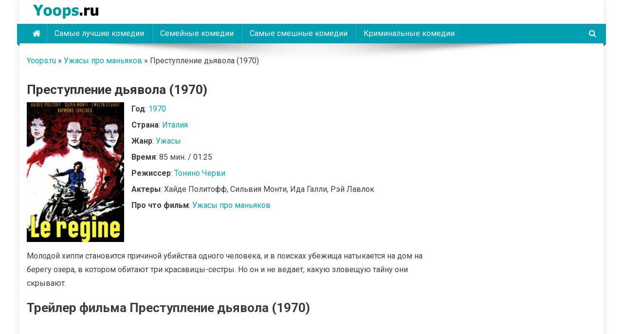

--- FILE ---
content_type: text/html; charset=UTF-8
request_url: https://yoops.ru/film/prestuplenie-dyavola-1970/
body_size: 19851
content:
<!doctype html>
<html lang="ru-RU">
<head>
<meta charset="UTF-8">
<meta name="viewport" content="width=device-width, initial-scale=1">
<link rel="profile" href="http://gmpg.org/xfn/11">

<meta name='robots' content='index, follow, max-image-preview:large, max-snippet:-1, max-video-preview:-1' />
	<style>img:is([sizes="auto" i], [sizes^="auto," i]) { contain-intrinsic-size: 3000px 1500px }</style>
	
	<!-- This site is optimized with the Yoast SEO plugin v26.3 - https://yoast.com/wordpress/plugins/seo/ -->
	<title>Фильм Преступление дьявола (1970) трейлер, режиссер, актеры, описание</title>
	<meta name="description" content="На данной странице вы найдете всю информацию про фильм Преступление дьявола (1970) - режиссер, актеры, слоган, оригинальное название, дату выхода, трейлер фильма Преступление дьявола (1970)" />
	<link rel="canonical" href="https://yoops.ru/film/prestuplenie-dyavola-1970/" />
	<meta property="og:locale" content="ru_RU" />
	<meta property="og:type" content="article" />
	<meta property="og:title" content="Фильм Преступление дьявола (1970) трейлер, режиссер, актеры, описание" />
	<meta property="og:description" content="На данной странице вы найдете всю информацию про фильм Преступление дьявола (1970) - режиссер, актеры, слоган, оригинальное название, дату выхода, трейлер фильма Преступление дьявола (1970)" />
	<meta property="og:url" content="https://yoops.ru/film/prestuplenie-dyavola-1970/" />
	<meta property="og:site_name" content="Yoops" />
	<meta property="article:modified_time" content="2023-08-18T12:42:43+00:00" />
	<meta property="og:image" content="https://yoops.ru/wp-content/uploads/2023/08/prestuplenie-djavola-1970.jpg" />
	<meta property="og:image:width" content="300" />
	<meta property="og:image:height" content="430" />
	<meta property="og:image:type" content="image/jpeg" />
	<meta name="twitter:card" content="summary_large_image" />
	<script type="application/ld+json" class="yoast-schema-graph">{"@context":"https://schema.org","@graph":[{"@type":"WebPage","@id":"https://yoops.ru/film/prestuplenie-dyavola-1970/","url":"https://yoops.ru/film/prestuplenie-dyavola-1970/","name":"Фильм Преступление дьявола (1970) трейлер, режиссер, актеры, описание","isPartOf":{"@id":"https://yoops.ru/#website"},"primaryImageOfPage":{"@id":"https://yoops.ru/film/prestuplenie-dyavola-1970/#primaryimage"},"image":{"@id":"https://yoops.ru/film/prestuplenie-dyavola-1970/#primaryimage"},"thumbnailUrl":"https://yoops.ru/wp-content/uploads/2023/08/prestuplenie-djavola-1970.jpg","datePublished":"2023-08-13T17:39:53+00:00","dateModified":"2023-08-18T12:42:43+00:00","description":"На данной странице вы найдете всю информацию про фильм Преступление дьявола (1970) - режиссер, актеры, слоган, оригинальное название, дату выхода, трейлер фильма Преступление дьявола (1970)","breadcrumb":{"@id":"https://yoops.ru/film/prestuplenie-dyavola-1970/#breadcrumb"},"inLanguage":"ru-RU","potentialAction":[{"@type":"ReadAction","target":["https://yoops.ru/film/prestuplenie-dyavola-1970/"]}]},{"@type":"ImageObject","inLanguage":"ru-RU","@id":"https://yoops.ru/film/prestuplenie-dyavola-1970/#primaryimage","url":"https://yoops.ru/wp-content/uploads/2023/08/prestuplenie-djavola-1970.jpg","contentUrl":"https://yoops.ru/wp-content/uploads/2023/08/prestuplenie-djavola-1970.jpg","width":300,"height":430},{"@type":"BreadcrumbList","@id":"https://yoops.ru/film/prestuplenie-dyavola-1970/#breadcrumb","itemListElement":[{"@type":"ListItem","position":1,"name":"Yoops.ru","item":"https://yoops.ru/"},{"@type":"ListItem","position":2,"name":"Ужасы про маньяков","item":"https://yoops.ru/film-pro/uzhasy-pro-manyakov/"},{"@type":"ListItem","position":3,"name":"Преступление дьявола (1970)"}]},{"@type":"WebSite","@id":"https://yoops.ru/#website","url":"https://yoops.ru/","name":"Yoops","description":"","publisher":{"@id":"https://yoops.ru/#organization"},"potentialAction":[{"@type":"SearchAction","target":{"@type":"EntryPoint","urlTemplate":"https://yoops.ru/?s={search_term_string}"},"query-input":{"@type":"PropertyValueSpecification","valueRequired":true,"valueName":"search_term_string"}}],"inLanguage":"ru-RU"},{"@type":"Organization","@id":"https://yoops.ru/#organization","name":"Yoops","url":"https://yoops.ru/","logo":{"@type":"ImageObject","inLanguage":"ru-RU","@id":"https://yoops.ru/#/schema/logo/image/","url":"https://yoops.ru/wp-content/uploads/2023/08/logo.png","contentUrl":"https://yoops.ru/wp-content/uploads/2023/08/logo.png","width":160,"height":45,"caption":"Yoops"},"image":{"@id":"https://yoops.ru/#/schema/logo/image/"}}]}</script>
	<!-- / Yoast SEO plugin. -->


<link rel='dns-prefetch' href='//fonts.googleapis.com' />
<link rel='stylesheet' id='wp-block-library-css' href='https://yoops.ru/wp-includes/css/dist/block-library/style.min.css?ver=6.8.3' type='text/css' media='all' />
<style id='classic-theme-styles-inline-css' type='text/css'>
/*! This file is auto-generated */
.wp-block-button__link{color:#fff;background-color:#32373c;border-radius:9999px;box-shadow:none;text-decoration:none;padding:calc(.667em + 2px) calc(1.333em + 2px);font-size:1.125em}.wp-block-file__button{background:#32373c;color:#fff;text-decoration:none}
</style>
<style id='global-styles-inline-css' type='text/css'>
:root{--wp--preset--aspect-ratio--square: 1;--wp--preset--aspect-ratio--4-3: 4/3;--wp--preset--aspect-ratio--3-4: 3/4;--wp--preset--aspect-ratio--3-2: 3/2;--wp--preset--aspect-ratio--2-3: 2/3;--wp--preset--aspect-ratio--16-9: 16/9;--wp--preset--aspect-ratio--9-16: 9/16;--wp--preset--color--black: #000000;--wp--preset--color--cyan-bluish-gray: #abb8c3;--wp--preset--color--white: #ffffff;--wp--preset--color--pale-pink: #f78da7;--wp--preset--color--vivid-red: #cf2e2e;--wp--preset--color--luminous-vivid-orange: #ff6900;--wp--preset--color--luminous-vivid-amber: #fcb900;--wp--preset--color--light-green-cyan: #7bdcb5;--wp--preset--color--vivid-green-cyan: #00d084;--wp--preset--color--pale-cyan-blue: #8ed1fc;--wp--preset--color--vivid-cyan-blue: #0693e3;--wp--preset--color--vivid-purple: #9b51e0;--wp--preset--gradient--vivid-cyan-blue-to-vivid-purple: linear-gradient(135deg,rgba(6,147,227,1) 0%,rgb(155,81,224) 100%);--wp--preset--gradient--light-green-cyan-to-vivid-green-cyan: linear-gradient(135deg,rgb(122,220,180) 0%,rgb(0,208,130) 100%);--wp--preset--gradient--luminous-vivid-amber-to-luminous-vivid-orange: linear-gradient(135deg,rgba(252,185,0,1) 0%,rgba(255,105,0,1) 100%);--wp--preset--gradient--luminous-vivid-orange-to-vivid-red: linear-gradient(135deg,rgba(255,105,0,1) 0%,rgb(207,46,46) 100%);--wp--preset--gradient--very-light-gray-to-cyan-bluish-gray: linear-gradient(135deg,rgb(238,238,238) 0%,rgb(169,184,195) 100%);--wp--preset--gradient--cool-to-warm-spectrum: linear-gradient(135deg,rgb(74,234,220) 0%,rgb(151,120,209) 20%,rgb(207,42,186) 40%,rgb(238,44,130) 60%,rgb(251,105,98) 80%,rgb(254,248,76) 100%);--wp--preset--gradient--blush-light-purple: linear-gradient(135deg,rgb(255,206,236) 0%,rgb(152,150,240) 100%);--wp--preset--gradient--blush-bordeaux: linear-gradient(135deg,rgb(254,205,165) 0%,rgb(254,45,45) 50%,rgb(107,0,62) 100%);--wp--preset--gradient--luminous-dusk: linear-gradient(135deg,rgb(255,203,112) 0%,rgb(199,81,192) 50%,rgb(65,88,208) 100%);--wp--preset--gradient--pale-ocean: linear-gradient(135deg,rgb(255,245,203) 0%,rgb(182,227,212) 50%,rgb(51,167,181) 100%);--wp--preset--gradient--electric-grass: linear-gradient(135deg,rgb(202,248,128) 0%,rgb(113,206,126) 100%);--wp--preset--gradient--midnight: linear-gradient(135deg,rgb(2,3,129) 0%,rgb(40,116,252) 100%);--wp--preset--font-size--small: 13px;--wp--preset--font-size--medium: 20px;--wp--preset--font-size--large: 36px;--wp--preset--font-size--x-large: 42px;--wp--preset--spacing--20: 0.44rem;--wp--preset--spacing--30: 0.67rem;--wp--preset--spacing--40: 1rem;--wp--preset--spacing--50: 1.5rem;--wp--preset--spacing--60: 2.25rem;--wp--preset--spacing--70: 3.38rem;--wp--preset--spacing--80: 5.06rem;--wp--preset--shadow--natural: 6px 6px 9px rgba(0, 0, 0, 0.2);--wp--preset--shadow--deep: 12px 12px 50px rgba(0, 0, 0, 0.4);--wp--preset--shadow--sharp: 6px 6px 0px rgba(0, 0, 0, 0.2);--wp--preset--shadow--outlined: 6px 6px 0px -3px rgba(255, 255, 255, 1), 6px 6px rgba(0, 0, 0, 1);--wp--preset--shadow--crisp: 6px 6px 0px rgba(0, 0, 0, 1);}:where(.is-layout-flex){gap: 0.5em;}:where(.is-layout-grid){gap: 0.5em;}body .is-layout-flex{display: flex;}.is-layout-flex{flex-wrap: wrap;align-items: center;}.is-layout-flex > :is(*, div){margin: 0;}body .is-layout-grid{display: grid;}.is-layout-grid > :is(*, div){margin: 0;}:where(.wp-block-columns.is-layout-flex){gap: 2em;}:where(.wp-block-columns.is-layout-grid){gap: 2em;}:where(.wp-block-post-template.is-layout-flex){gap: 1.25em;}:where(.wp-block-post-template.is-layout-grid){gap: 1.25em;}.has-black-color{color: var(--wp--preset--color--black) !important;}.has-cyan-bluish-gray-color{color: var(--wp--preset--color--cyan-bluish-gray) !important;}.has-white-color{color: var(--wp--preset--color--white) !important;}.has-pale-pink-color{color: var(--wp--preset--color--pale-pink) !important;}.has-vivid-red-color{color: var(--wp--preset--color--vivid-red) !important;}.has-luminous-vivid-orange-color{color: var(--wp--preset--color--luminous-vivid-orange) !important;}.has-luminous-vivid-amber-color{color: var(--wp--preset--color--luminous-vivid-amber) !important;}.has-light-green-cyan-color{color: var(--wp--preset--color--light-green-cyan) !important;}.has-vivid-green-cyan-color{color: var(--wp--preset--color--vivid-green-cyan) !important;}.has-pale-cyan-blue-color{color: var(--wp--preset--color--pale-cyan-blue) !important;}.has-vivid-cyan-blue-color{color: var(--wp--preset--color--vivid-cyan-blue) !important;}.has-vivid-purple-color{color: var(--wp--preset--color--vivid-purple) !important;}.has-black-background-color{background-color: var(--wp--preset--color--black) !important;}.has-cyan-bluish-gray-background-color{background-color: var(--wp--preset--color--cyan-bluish-gray) !important;}.has-white-background-color{background-color: var(--wp--preset--color--white) !important;}.has-pale-pink-background-color{background-color: var(--wp--preset--color--pale-pink) !important;}.has-vivid-red-background-color{background-color: var(--wp--preset--color--vivid-red) !important;}.has-luminous-vivid-orange-background-color{background-color: var(--wp--preset--color--luminous-vivid-orange) !important;}.has-luminous-vivid-amber-background-color{background-color: var(--wp--preset--color--luminous-vivid-amber) !important;}.has-light-green-cyan-background-color{background-color: var(--wp--preset--color--light-green-cyan) !important;}.has-vivid-green-cyan-background-color{background-color: var(--wp--preset--color--vivid-green-cyan) !important;}.has-pale-cyan-blue-background-color{background-color: var(--wp--preset--color--pale-cyan-blue) !important;}.has-vivid-cyan-blue-background-color{background-color: var(--wp--preset--color--vivid-cyan-blue) !important;}.has-vivid-purple-background-color{background-color: var(--wp--preset--color--vivid-purple) !important;}.has-black-border-color{border-color: var(--wp--preset--color--black) !important;}.has-cyan-bluish-gray-border-color{border-color: var(--wp--preset--color--cyan-bluish-gray) !important;}.has-white-border-color{border-color: var(--wp--preset--color--white) !important;}.has-pale-pink-border-color{border-color: var(--wp--preset--color--pale-pink) !important;}.has-vivid-red-border-color{border-color: var(--wp--preset--color--vivid-red) !important;}.has-luminous-vivid-orange-border-color{border-color: var(--wp--preset--color--luminous-vivid-orange) !important;}.has-luminous-vivid-amber-border-color{border-color: var(--wp--preset--color--luminous-vivid-amber) !important;}.has-light-green-cyan-border-color{border-color: var(--wp--preset--color--light-green-cyan) !important;}.has-vivid-green-cyan-border-color{border-color: var(--wp--preset--color--vivid-green-cyan) !important;}.has-pale-cyan-blue-border-color{border-color: var(--wp--preset--color--pale-cyan-blue) !important;}.has-vivid-cyan-blue-border-color{border-color: var(--wp--preset--color--vivid-cyan-blue) !important;}.has-vivid-purple-border-color{border-color: var(--wp--preset--color--vivid-purple) !important;}.has-vivid-cyan-blue-to-vivid-purple-gradient-background{background: var(--wp--preset--gradient--vivid-cyan-blue-to-vivid-purple) !important;}.has-light-green-cyan-to-vivid-green-cyan-gradient-background{background: var(--wp--preset--gradient--light-green-cyan-to-vivid-green-cyan) !important;}.has-luminous-vivid-amber-to-luminous-vivid-orange-gradient-background{background: var(--wp--preset--gradient--luminous-vivid-amber-to-luminous-vivid-orange) !important;}.has-luminous-vivid-orange-to-vivid-red-gradient-background{background: var(--wp--preset--gradient--luminous-vivid-orange-to-vivid-red) !important;}.has-very-light-gray-to-cyan-bluish-gray-gradient-background{background: var(--wp--preset--gradient--very-light-gray-to-cyan-bluish-gray) !important;}.has-cool-to-warm-spectrum-gradient-background{background: var(--wp--preset--gradient--cool-to-warm-spectrum) !important;}.has-blush-light-purple-gradient-background{background: var(--wp--preset--gradient--blush-light-purple) !important;}.has-blush-bordeaux-gradient-background{background: var(--wp--preset--gradient--blush-bordeaux) !important;}.has-luminous-dusk-gradient-background{background: var(--wp--preset--gradient--luminous-dusk) !important;}.has-pale-ocean-gradient-background{background: var(--wp--preset--gradient--pale-ocean) !important;}.has-electric-grass-gradient-background{background: var(--wp--preset--gradient--electric-grass) !important;}.has-midnight-gradient-background{background: var(--wp--preset--gradient--midnight) !important;}.has-small-font-size{font-size: var(--wp--preset--font-size--small) !important;}.has-medium-font-size{font-size: var(--wp--preset--font-size--medium) !important;}.has-large-font-size{font-size: var(--wp--preset--font-size--large) !important;}.has-x-large-font-size{font-size: var(--wp--preset--font-size--x-large) !important;}
:where(.wp-block-post-template.is-layout-flex){gap: 1.25em;}:where(.wp-block-post-template.is-layout-grid){gap: 1.25em;}
:where(.wp-block-columns.is-layout-flex){gap: 2em;}:where(.wp-block-columns.is-layout-grid){gap: 2em;}
:root :where(.wp-block-pullquote){font-size: 1.5em;line-height: 1.6;}
</style>
<link rel='stylesheet' id='toc-screen-css' href='https://yoops.ru/wp-content/plugins/table-of-contents-plus/screen.min.css?ver=2411.1' type='text/css' media='all' />
<link rel='stylesheet' id='font-awesome-css' href='https://yoops.ru/wp-content/themes/news-portal/assets/library/font-awesome/css/font-awesome.min.css?ver=4.7.0' type='text/css' media='all' />
<link rel='stylesheet' id='lightslider-style-css' href='https://yoops.ru/wp-content/themes/news-portal/assets/library/lightslider/css/lightslider.min.css?ver=1.1.6' type='text/css' media='all' />
<link rel='stylesheet' id='chld_thm_cfg_parent-css' href='https://yoops.ru/wp-content/themes/news-portal/style.css?ver=6.8.3' type='text/css' media='all' />
<link rel='stylesheet' id='news-portal-fonts-css' href='https://fonts.googleapis.com/css?family=Roboto+Condensed%3A300italic%2C400italic%2C700italic%2C400%2C300%2C700%7CRoboto%3A300%2C400%2C400i%2C500%2C700%7CTitillium+Web%3A400%2C600%2C700%2C300&#038;subset=latin%2Clatin-ext' type='text/css' media='all' />
<link rel='stylesheet' id='news-portal-style-css' href='https://yoops.ru/wp-content/themes/news-portal-child/style.css?ver=1.3.6.1692536244' type='text/css' media='all' />
<link rel='stylesheet' id='news-portal-responsive-style-css' href='https://yoops.ru/wp-content/themes/news-portal/assets/css/np-responsive.css?ver=1.3.6.1692536244' type='text/css' media='all' />
<script type="text/javascript" src="https://yoops.ru/wp-includes/js/jquery/jquery.min.js?ver=3.7.1" id="jquery-core-js"></script>
<script type="text/javascript" src="https://yoops.ru/wp-includes/js/jquery/jquery-migrate.min.js?ver=3.4.1" id="jquery-migrate-js"></script>
		<style type="text/css" id="wp-custom-css">
			.fleft {width:200px; float:left; position: relative;}
.fright {width:calc(100% - 220px); width:-webkit-calc(100% - 220px); float:right;}

.you_tube, .trailer-film {
    position: relative;
    padding-bottom: 56.25%;
    padding-top: 13px;
    margin: 8px 0px 8px -8px;
    overflow-y: hidden;
}

.you_tube_iframe, .trailer-iframe {
    position: absolute;
    top: 0;
    left: 0;
    width: 100%;
    height: 100%;
}		</style>
		<!--News Portal CSS -->
<style type="text/css">
.category-button.np-cat-13 a{background:#00a9e0}.category-button.np-cat-13 a:hover{background:#0077ae}.np-block-title .np-cat-13{color:#00a9e0}.category-button.np-cat-14 a{background:#00a9e0}.category-button.np-cat-14 a:hover{background:#0077ae}.np-block-title .np-cat-14{color:#00a9e0}.category-button.np-cat-6 a{background:#00a9e0}.category-button.np-cat-6 a:hover{background:#0077ae}.np-block-title .np-cat-6{color:#00a9e0}.category-button.np-cat-15 a{background:#00a9e0}.category-button.np-cat-15 a:hover{background:#0077ae}.np-block-title .np-cat-15{color:#00a9e0}.category-button.np-cat-7 a{background:#00a9e0}.category-button.np-cat-7 a:hover{background:#0077ae}.np-block-title .np-cat-7{color:#00a9e0}.category-button.np-cat-2 a{background:#00a9e0}.category-button.np-cat-2 a:hover{background:#0077ae}.np-block-title .np-cat-2{color:#00a9e0}.navigation .nav-links a,.bttn,button,input[type='button'],input[type='reset'],input[type='submit'],.navigation .nav-links a:hover,.bttn:hover,button,input[type='button']:hover,input[type='reset']:hover,input[type='submit']:hover,.widget_search .search-submit,.edit-link .post-edit-link,.reply .comment-reply-link,.np-top-header-wrap,.np-header-menu-wrapper,#site-navigation ul.sub-menu,#site-navigation ul.children,.np-header-menu-wrapper::before,.np-header-menu-wrapper::after,.np-header-search-wrapper .search-form-main .search-submit,.news_portal_slider .lSAction > a:hover,.news_portal_default_tabbed ul.widget-tabs li,.np-full-width-title-nav-wrap .carousel-nav-action .carousel-controls:hover,.news_portal_social_media .social-link a,.np-archive-more .np-button:hover,.error404 .page-title,#np-scrollup,.news_portal_featured_slider .slider-posts .lSAction > a:hover,div.wpforms-container-full .wpforms-form input[type='submit'],div.wpforms-container-full .wpforms-form button[type='submit'],div.wpforms-container-full .wpforms-form .wpforms-page-button,div.wpforms-container-full .wpforms-form input[type='submit']:hover,div.wpforms-container-full .wpforms-form button[type='submit']:hover,div.wpforms-container-full .wpforms-form .wpforms-page-button:hover,.widget.widget_tag_cloud a:hover{background:#029FB2}
.home .np-home-icon a,.np-home-icon a:hover,#site-navigation ul li:hover > a,#site-navigation ul li.current-menu-item > a,#site-navigation ul li.current_page_item > a,#site-navigation ul li.current-menu-ancestor > a,#site-navigation ul li.focus > a,.news_portal_default_tabbed ul.widget-tabs li.ui-tabs-active,.news_portal_default_tabbed ul.widget-tabs li:hover{background:#006d80}
.np-header-menu-block-wrap::before,.np-header-menu-block-wrap::after{border-right-color:#006d80}
a,a:hover,a:focus,a:active,.widget a:hover,.widget a:hover::before,.widget li:hover::before,.entry-footer a:hover,.comment-author .fn .url:hover,#cancel-comment-reply-link,#cancel-comment-reply-link:before,.logged-in-as a,.np-slide-content-wrap .post-title a:hover,#top-footer .widget a:hover,#top-footer .widget a:hover:before,#top-footer .widget li:hover:before,.news_portal_featured_posts .np-single-post .np-post-content .np-post-title a:hover,.news_portal_fullwidth_posts .np-single-post .np-post-title a:hover,.news_portal_block_posts .layout3 .np-primary-block-wrap .np-single-post .np-post-title a:hover,.news_portal_featured_posts .layout2 .np-single-post-wrap .np-post-content .np-post-title a:hover,.np-block-title,.widget-title,.page-header .page-title,.np-related-title,.np-post-meta span:hover,.np-post-meta span a:hover,.news_portal_featured_posts .layout2 .np-single-post-wrap .np-post-content .np-post-meta span:hover,.news_portal_featured_posts .layout2 .np-single-post-wrap .np-post-content .np-post-meta span a:hover,.np-post-title.small-size a:hover,#footer-navigation ul li a:hover,.entry-title a:hover,.entry-meta span a:hover,.entry-meta span:hover,.np-post-meta span:hover,.np-post-meta span a:hover,.news_portal_featured_posts .np-single-post-wrap .np-post-content .np-post-meta span:hover,.news_portal_featured_posts .np-single-post-wrap .np-post-content .np-post-meta span a:hover,.news_portal_featured_slider .featured-posts .np-single-post .np-post-content .np-post-title a:hover{color:#029FB2}
.navigation .nav-links a,.bttn,button,input[type='button'],input[type='reset'],input[type='submit'],.widget_search .search-submit,.np-archive-more .np-button:hover,.widget.widget_tag_cloud a:hover{border-color:#029FB2}
.comment-list .comment-body,.np-header-search-wrapper .search-form-main{border-top-color:#029FB2}
.np-header-search-wrapper .search-form-main:before{border-bottom-color:#029FB2}
@media (max-width:768px){#site-navigation,.main-small-navigation li.current-menu-item > .sub-toggle i{background:#029FB2 !important}}
.site-title,.site-description{position:absolute;clip:rect(1px,1px,1px,1px)}
</style>
<!-- Yandex.RTB -->
<script>window.yaContextCb=window.yaContextCb||[]</script>
<script src="https://yandex.ru/ads/system/context.js" async></script>

</head>

<body class="wp-singular film-template-default single single-film postid-5552 wp-custom-logo wp-theme-news-portal wp-child-theme-news-portal-child right-sidebar boxed_layout">


<div id="page" class="site">

	<a class="skip-link screen-reader-text" href="#content">Skip to content</a>

	<header id="masthead" class="site-header" role="banner"><div class="np-logo-section-wrapper"><div class="mt-container">		<div class="site-branding">

			<a href="https://yoops.ru/" class="custom-logo-link" rel="home"><img width="160" height="45" src="https://yoops.ru/wp-content/uploads/2023/08/logo.png" class="custom-logo" alt="Yoops" decoding="async" /></a>
							<p class="site-title"><a href="https://yoops.ru/" rel="home">Yoops</a></p>
						
		</div><!-- .site-branding -->
		<div class="np-header-ads-area">
					</div><!-- .np-header-ads-area -->
</div><!-- .mt-container --></div><!-- .np-logo-section-wrapper -->		<div id="np-menu-wrap" class="np-header-menu-wrapper">
			<div class="np-header-menu-block-wrap">
				<div class="mt-container">
												<div class="np-home-icon">
								<a href="https://yoops.ru/" rel="home"> <i class="fa fa-home"> </i> </a>
							</div><!-- .np-home-icon -->
										<div class="mt-header-menu-wrap">
						<a href="javascript:void(0)" class="menu-toggle hide"><i class="fa fa-navicon"> </i> </a>
						<nav id="site-navigation" class="main-navigation" role="navigation">
							<div class="menu-line-container"><ul id="primary-menu" class="menu"><li id="menu-item-267" class="menu-item menu-item-type-taxonomy menu-item-object-selection-film menu-item-267"><a href="https://yoops.ru/selection-film/samye-luchshie-komedii/">Самые лучшие комедии</a></li>
<li id="menu-item-268" class="menu-item menu-item-type-taxonomy menu-item-object-selection-film menu-item-268"><a href="https://yoops.ru/selection-film/semejnye-komedii/">Семейные комедии</a></li>
<li id="menu-item-269" class="menu-item menu-item-type-taxonomy menu-item-object-selection-film menu-item-269"><a href="https://yoops.ru/selection-film/samye-smeshnye-komedii/">Самые смешные комедии</a></li>
<li id="menu-item-270" class="menu-item menu-item-type-taxonomy menu-item-object-selection-film menu-item-270"><a href="https://yoops.ru/selection-film/kriminalnye-komedii/">Криминальные комедии</a></li>
</ul></div>						</nav><!-- #site-navigation -->
					</div><!-- .mt-header-menu-wrap -->
											<div class="np-header-search-wrapper">                    
			                <span class="search-main"><a href="javascript:void(0)"><i class="fa fa-search"></i></a></span>
			                <div class="search-form-main np-clearfix">
				                <form role="search" method="get" class="search-form" action="https://yoops.ru/">
				<label>
					<span class="screen-reader-text">Найти:</span>
					<input type="search" class="search-field" placeholder="Поиск&hellip;" value="" name="s" />
				</label>
				<input type="submit" class="search-submit" value="Поиск" />
			</form>				            </div>
						</div><!-- .np-header-search-wrapper -->
									</div>
			</div>
		</div><!-- .np-header-menu-wrapper -->
</header><!-- .site-header -->
	<div id="content" class="site-content">
		<div class="mt-container">
		
 
<p id="breadcrumbs"><span><span><a href="https://yoops.ru/">Yoops.ru</a></span> » <span><a href="https://yoops.ru/film-pro/uzhasy-pro-manyakov/">Ужасы про маньяков</a></span> » <span class="breadcrumb_last" aria-current="page">Преступление дьявола (1970)</span></span></p>
	
    <div class="mt-single-content-wrapper">

        <div id="primary" class="content-area">
            <main id="main" class="site-main" role="main">

                
<article id="post-5552" class="singlefilm post-5552 film type-film status-publish has-post-thumbnail hentry year-film-99 genre-film-uzhasy director-tonino-chervi country-film-italiya film-pro-uzhasy-pro-manyakov">

  <header class="entry-header">
    <h1 class="entry-title">Преступление дьявола (1970)</h1>  </header><!-- .entry-header -->

	<div class="singlefilm__top">				
    <div class="singlefilm__top_thumb np-article-thumb">				
      <img src="https://yoops.ru/wp-content/uploads/2023/08/prestuplenie-djavola-1970.jpg" alt="Преступление дьявола (1970)">				
    </div><!-- .np-article-thumb -->
    <div class="singlefilm__top_info">
      <p><b>Год</b>: <a href="https://yoops.ru/year-film/1970/" rel="tag">1970</a></p>
      <p><b>Страна</b>: <a href="https://yoops.ru/country-film/italiya/" rel="tag">Италия</a></p>
      <p><b>Жанр</b>: <a href="https://yoops.ru/genre-film/uzhasy/" rel="tag">Ужасы</a></p>
            <p><b>Время</b>: 85 мин. / 01:25</p>
            <p><b>Режиссер</b>: <a href="https://yoops.ru/director/tonino-chervi/" rel="tag">Тонино Черви</a></p>
            <p><b>Актеры</b>: Хайде Политофф, Сильвия Монти, Ида Галли, Рэй Лавлок</p>
            <p><b>Про что фильм</b>: <a href="https://yoops.ru/film-pro/uzhasy-pro-manyakov/" rel="tag">Ужасы про маньяков</a></p>
          </div>			
  </div>
  
	<div class="singlefilm__main entry-content">	
		<p>Молодой хиппи становится причиной убийства одного человека, и в поисках убежища натыкается на дом на берегу озера, в котором обитают три красавицы-сестры. Но он и не ведает, какую зловещую тайну они скрывают.</p>
		
	</div><!-- .entry-content -->	
	
	<div class="singlefilm__trailer">	
    <h2>Трейлер фильма Преступление дьявола (1970)</h2>		
		<div class="trailer-film">  		
		      <p></p>
    		
		</div>
  </div>
	
</article><!-- #post-5552 --><div class="np-related-section-wrapper">
    <div class="np-related-section-wrapper">
        <h2 class="np-related-title np-clearfix">Фильмы похожие на Преступление дьявола (1970)</h2>

                        <article id="post-6667" class="singlefilm post-6667 film type-film status-publish has-post-thumbnail hentry year-film-416 genre-film-uzhasy director-adam-markus country-film-ssha film-pro-uzhasy-pro-manyakov film-pro-uzhasy-pro-pereselenie-dush">

                    <header class="entry-header">
                        <h2 class="entry-title"><a href="https://yoops.ru/film/dzhejson-otpravlyaetsya-v-ad-poslednyaya-pyatnica-1993/">Джейсон отправляется в ад: Последняя пятница (1993)</a></h2>
                    </header>

                    <div class="singlefilm__top">
                        <div class="singlefilm__top_thumb np-article-thumb">
                         <a href="https://yoops.ru/film/dzhejson-otpravlyaetsya-v-ad-poslednyaya-pyatnica-1993/"><img width="300" height="430" src="https://yoops.ru/wp-content/uploads/2023/08/dzhejson-otpravljaetsja-v-ad.jpg" class="attachment-full size-full wp-post-image" alt="" decoding="async" fetchpriority="high" /></a>
                        </div><!-- .np-article-thumb -->
                        <div class="singlefilm__top_info">
                            <p><b>Год</b>: <a href="https://yoops.ru/year-film/1993/" rel="tag">1993</a></p>
                            <p><b>Страна</b>: <a href="https://yoops.ru/country-film/ssha/" rel="tag">США</a>                            </p>
                            <p><b>Жанр</b>: <a href="https://yoops.ru/genre-film/uzhasy/" rel="tag">Ужасы</a></p>
                                                            <p><b>Время</b>: 91 мин. / 01:31</p>
                                                        <p><b>Режиссер</b>: <a href="https://yoops.ru/director/adam-markus/" rel="tag">Адам Маркус</a></p>
                                                            <p><b>Актеры</b>: Джон Д. Лемэй, Кари Кигэн, Кэйн Ходдер, Стивен Уильямс</p>
                            							
							
							<p><b>Про что фильм</b>: <a href="https://yoops.ru/film-pro/uzhasy-pro-manyakov/" rel="tag">Ужасы про маньяков</a>, <a href="https://yoops.ru/film-pro/uzhasy-pro-pereselenie-dush/" rel="tag">Ужасы про переселение душ</a></p>							
                                                    </div>
                    </div>

                </article><!-- #post-6667 -->

                                <article id="post-10726" class="singlefilm post-10726 film type-film status-publish has-post-thumbnail hentry year-film-1352 genre-film-uzhasy director-dzhon-k-d-grexem country-film-ssha film-pro-uzhasy-pro-manyakov">

                    <header class="entry-header">
                        <h2 class="entry-title"><a href="https://yoops.ru/film/dom-milyj-dom-2013/">Дом, милый дом (2013)</a></h2>
                    </header>

                    <div class="singlefilm__top">
                        <div class="singlefilm__top_thumb np-article-thumb">
                         <a href="https://yoops.ru/film/dom-milyj-dom-2013/"><img width="300" height="430" src="https://yoops.ru/wp-content/uploads/2023/08/dom-milij-dom-2013.jpg" class="attachment-full size-full wp-post-image" alt="" decoding="async" /></a>
                        </div><!-- .np-article-thumb -->
                        <div class="singlefilm__top_info">
                            <p><b>Год</b>: <a href="https://yoops.ru/year-film/2013/" rel="tag">2013</a></p>
                            <p><b>Страна</b>: <a href="https://yoops.ru/country-film/ssha/" rel="tag">США</a>                            </p>
                            <p><b>Жанр</b>: <a href="https://yoops.ru/genre-film/uzhasy/" rel="tag">Ужасы</a></p>
                                                            <p><b>Время</b>: 79 мин. / 01:19</p>
                                                        <p><b>Режиссер</b>: <a href="https://yoops.ru/director/dzhon-k-d-grexem/" rel="tag">Джон К.Д. Грэхэм</a></p>
                                                            <p><b>Актеры</b>: Александра Бойлэн, Raquel Cantu, Кристофер Демпси, Лорена Йорк</p>
                            							
							
							<p><b>Про что фильм</b>: <a href="https://yoops.ru/film-pro/uzhasy-pro-manyakov/" rel="tag">Ужасы про маньяков</a></p>							
                                                    </div>
                    </div>

                </article><!-- #post-10726 -->

                                <article id="post-11377" class="singlefilm post-11377 film type-film status-publish has-post-thumbnail hentry year-film-1452 genre-film-uzhasy director-mark-merfi country-film-velikobritaniya film-pro-uzhasy-pro-manyakov">

                    <header class="entry-header">
                        <h2 class="entry-title"><a href="https://yoops.ru/film/v-ozhidanii-2015/">В ожидании (2015)</a></h2>
                    </header>

                    <div class="singlefilm__top">
                        <div class="singlefilm__top_thumb np-article-thumb">
                         <a href="https://yoops.ru/film/v-ozhidanii-2015/"><img width="300" height="430" src="https://yoops.ru/wp-content/uploads/2023/08/v-ozhidanii-2015.jpg" class="attachment-full size-full wp-post-image" alt="" decoding="async" /></a>
                        </div><!-- .np-article-thumb -->
                        <div class="singlefilm__top_info">
                            <p><b>Год</b>: <a href="https://yoops.ru/year-film/2015/" rel="tag">2015</a></p>
                            <p><b>Страна</b>: <a href="https://yoops.ru/country-film/velikobritaniya/" rel="tag">Великобритания</a>                            </p>
                            <p><b>Жанр</b>: <a href="https://yoops.ru/genre-film/uzhasy/" rel="tag">Ужасы</a></p>
                                                            <p><b>Время</b>: 95 мин. / 01:35</p>
                                                        <p><b>Режиссер</b>: <a href="https://yoops.ru/director/mark-merfi/" rel="tag">Марк Мерфи</a></p>
                                                            <p><b>Актеры</b>: Тони Кёрран, Диана Викерс, Руперт Хилл, Питер Вудворд</p>
                            							
							
							<p><b>Про что фильм</b>: <a href="https://yoops.ru/film-pro/uzhasy-pro-manyakov/" rel="tag">Ужасы про маньяков</a></p>							
                                                    </div>
                    </div>

                </article><!-- #post-11377 -->

                                <article id="post-9212" class="singlefilm post-9212 film type-film status-publish has-post-thumbnail hentry year-film-513 genre-film-uzhasy director-li-demarbr country-film-ssha film-pro-uzhasy-pro-manyakov">

                    <header class="entry-header">
                        <h2 class="entry-title"><a href="https://yoops.ru/film/krov-luny-2009/">Кровь Луны (2009)</a></h2>
                    </header>

                    <div class="singlefilm__top">
                        <div class="singlefilm__top_thumb np-article-thumb">
                         <a href="https://yoops.ru/film/krov-luny-2009/"><img width="300" height="430" src="https://yoops.ru/wp-content/uploads/2023/08/krov-luny.jpg" class="attachment-full size-full wp-post-image" alt="" decoding="async" loading="lazy" /></a>
                        </div><!-- .np-article-thumb -->
                        <div class="singlefilm__top_info">
                            <p><b>Год</b>: <a href="https://yoops.ru/year-film/2009/" rel="tag">2009</a></p>
                            <p><b>Страна</b>: <a href="https://yoops.ru/country-film/ssha/" rel="tag">США</a>                            </p>
                            <p><b>Жанр</b>: <a href="https://yoops.ru/genre-film/uzhasy/" rel="tag">Ужасы</a></p>
                                                            <p><b>Время</b>: 91 мин. / 01:31</p>
                                                        <p><b>Режиссер</b>: <a href="https://yoops.ru/director/li-demarbr/" rel="tag">Ли Демарбр</a></p>
                                                            <p><b>Актеры</b>: Эшли Грин, Питер Муни, Барбара Нивен, Стивен МакХэтти</p>
                            							
							
							<p><b>Про что фильм</b>: <a href="https://yoops.ru/film-pro/uzhasy-pro-manyakov/" rel="tag">Ужасы про маньяков</a></p>							
                                                    </div>
                    </div>

                </article><!-- #post-9212 -->

                                <article id="post-10343" class="singlefilm post-10343 film type-film status-publish has-post-thumbnail hentry year-film-1266 genre-film-uzhasy director-chu-czi-cyu country-film-kitaj film-pro-uzhasy-pro-manyakov">

                    <header class="entry-header">
                        <h2 class="entry-title"><a href="https://yoops.ru/film/kukolka-2012/">Куколка (2012)</a></h2>
                    </header>

                    <div class="singlefilm__top">
                        <div class="singlefilm__top_thumb np-article-thumb">
                         <a href="https://yoops.ru/film/kukolka-2012/"><img width="300" height="430" src="https://yoops.ru/wp-content/uploads/2023/08/kukolka-2012.jpg" class="attachment-full size-full wp-post-image" alt="" decoding="async" loading="lazy" /></a>
                        </div><!-- .np-article-thumb -->
                        <div class="singlefilm__top_info">
                            <p><b>Год</b>: <a href="https://yoops.ru/year-film/2012/" rel="tag">2012</a></p>
                            <p><b>Страна</b>: <a href="https://yoops.ru/country-film/kitaj/" rel="tag">Китай</a>                            </p>
                            <p><b>Жанр</b>: <a href="https://yoops.ru/genre-film/uzhasy/" rel="tag">Ужасы</a></p>
                                                            <p><b>Время</b>: 98 мин. / 01:38</p>
                                                        <p><b>Режиссер</b>: <a href="https://yoops.ru/director/chu-czi-cyu/" rel="tag">Чу-цзи Цю</a></p>
                                                            <p><b>Актеры</b>: Вэй Ли, Юн-юн Чан, Жэнь Цюань</p>
                            							
							
							<p><b>Про что фильм</b>: <a href="https://yoops.ru/film-pro/uzhasy-pro-manyakov/" rel="tag">Ужасы про маньяков</a></p>							
                                                    </div>
                    </div>

                </article><!-- #post-10343 -->

                                <article id="post-10183" class="singlefilm post-10183 film type-film status-publish has-post-thumbnail hentry year-film-1266 genre-film-uzhasy director-santyago-fernandez country-film-argentina film-pro-uzhasy-pro-manyakov">

                    <header class="entry-header">
                        <h2 class="entry-title"><a href="https://yoops.ru/film/vtoraya-smert-2012/">Вторая смерть (2012)</a></h2>
                    </header>

                    <div class="singlefilm__top">
                        <div class="singlefilm__top_thumb np-article-thumb">
                         <a href="https://yoops.ru/film/vtoraya-smert-2012/"><img width="300" height="430" src="https://yoops.ru/wp-content/uploads/2023/08/vtoraya-smert-2012.jpg" class="attachment-full size-full wp-post-image" alt="" decoding="async" loading="lazy" /></a>
                        </div><!-- .np-article-thumb -->
                        <div class="singlefilm__top_info">
                            <p><b>Год</b>: <a href="https://yoops.ru/year-film/2012/" rel="tag">2012</a></p>
                            <p><b>Страна</b>: <a href="https://yoops.ru/country-film/argentina/" rel="tag">Аргентина</a>                            </p>
                            <p><b>Жанр</b>: <a href="https://yoops.ru/genre-film/uzhasy/" rel="tag">Ужасы</a></p>
                                                            <p><b>Время</b>: 91 мин. / 01:31</p>
                                                        <p><b>Режиссер</b>: <a href="https://yoops.ru/director/santyago-fernandez/" rel="tag">Сантьяго Фернандез</a></p>
                                                            <p><b>Актеры</b>: Evangelina Cueto, Мария Л. Кали, Luz Kertz, Гиллермо Аренго</p>
                            							
							
							<p><b>Про что фильм</b>: <a href="https://yoops.ru/film-pro/uzhasy-pro-manyakov/" rel="tag">Ужасы про маньяков</a></p>							
                                                    </div>
                    </div>

                </article><!-- #post-10183 -->

                                <article id="post-11202" class="singlefilm post-11202 film type-film status-publish has-post-thumbnail hentry year-film-1452 genre-film-uzhasy director-terron-r-parsons country-film-ssha film-pro-uzhasy-pro-manyakov franchise-poezdka-na-vozu">

                    <header class="entry-header">
                        <h2 class="entry-title"><a href="https://yoops.ru/film/poezdka-na-vozu-2-2015/">Поездка на возу 2 (2015)</a></h2>
                    </header>

                    <div class="singlefilm__top">
                        <div class="singlefilm__top_thumb np-article-thumb">
                         <a href="https://yoops.ru/film/poezdka-na-vozu-2-2015/"><img width="300" height="430" src="https://yoops.ru/wp-content/uploads/2023/08/poezdka-na-vozy-2.jpg" class="attachment-full size-full wp-post-image" alt="" decoding="async" loading="lazy" /></a>
                        </div><!-- .np-article-thumb -->
                        <div class="singlefilm__top_info">
                            <p><b>Год</b>: <a href="https://yoops.ru/year-film/2015/" rel="tag">2015</a></p>
                            <p><b>Страна</b>: <a href="https://yoops.ru/country-film/ssha/" rel="tag">США</a>                            </p>
                            <p><b>Жанр</b>: <a href="https://yoops.ru/genre-film/uzhasy/" rel="tag">Ужасы</a></p>
                                                            <p><b>Время</b>: 92 мин. / 01:32</p>
                                                        <p><b>Режиссер</b>: <a href="https://yoops.ru/director/terron-r-parsons/" rel="tag">Террон Р. Парсонс</a></p>
                                                            <p><b>Актеры</b>: Шерри Икин, Джереми Сэнд, Джереми Айви, Корландос Скотт</p>
                            							
							
							<p><b>Про что фильм</b>: <a href="https://yoops.ru/film-pro/uzhasy-pro-manyakov/" rel="tag">Ужасы про маньяков</a></p>							
                                                    </div>
                    </div>

                </article><!-- #post-11202 -->

                                <article id="post-9239" class="singlefilm post-9239 film type-film status-publish has-post-thumbnail hentry year-film-513 genre-film-uzhasy director-stefano-bessoni country-film-italiya film-pro-uzhasy-pro-manyakov">

                    <header class="entry-header">
                        <h2 class="entry-title"><a href="https://yoops.ru/film/izobrazhenie-smerti-2009/">Изображение смерти (2009)</a></h2>
                    </header>

                    <div class="singlefilm__top">
                        <div class="singlefilm__top_thumb np-article-thumb">
                         <a href="https://yoops.ru/film/izobrazhenie-smerti-2009/"><img width="300" height="430" src="https://yoops.ru/wp-content/uploads/2023/08/izobrazhenie-smerti-2009.jpg" class="attachment-full size-full wp-post-image" alt="" decoding="async" loading="lazy" /></a>
                        </div><!-- .np-article-thumb -->
                        <div class="singlefilm__top_info">
                            <p><b>Год</b>: <a href="https://yoops.ru/year-film/2009/" rel="tag">2009</a></p>
                            <p><b>Страна</b>: <a href="https://yoops.ru/country-film/italiya/" rel="tag">Италия</a>                            </p>
                            <p><b>Жанр</b>: <a href="https://yoops.ru/genre-film/uzhasy/" rel="tag">Ужасы</a></p>
                                                            <p><b>Время</b>: 97 мин. / 01:37</p>
                                                        <p><b>Режиссер</b>: <a href="https://yoops.ru/director/stefano-bessoni/" rel="tag">Стефано Бессони</a></p>
                                                            <p><b>Актеры</b>: Альберто Амарилья, Уна Чаплин, Летисия Долера, Джеральдин Чаплин</p>
                            							
							
							<p><b>Про что фильм</b>: <a href="https://yoops.ru/film-pro/uzhasy-pro-manyakov/" rel="tag">Ужасы про маньяков</a></p>							
                                                    </div>
                    </div>

                </article><!-- #post-9239 -->

                                <article id="post-6923" class="singlefilm post-6923 film type-film status-publish has-post-thumbnail hentry year-film-499 genre-film-uzhasy director-al-festa country-film-italiya film-pro-uzhasy-pro-manyakov">

                    <header class="entry-header">
                        <h2 class="entry-title"><a href="https://yoops.ru/film/ekran-ubijca-1996/">Экран-убийца (1996)</a></h2>
                    </header>

                    <div class="singlefilm__top">
                        <div class="singlefilm__top_thumb np-article-thumb">
                         <a href="https://yoops.ru/film/ekran-ubijca-1996/"><img width="300" height="430" src="https://yoops.ru/wp-content/uploads/2023/08/ekran-ubijca.jpg" class="attachment-full size-full wp-post-image" alt="" decoding="async" loading="lazy" /></a>
                        </div><!-- .np-article-thumb -->
                        <div class="singlefilm__top_info">
                            <p><b>Год</b>: <a href="https://yoops.ru/year-film/1996/" rel="tag">1996</a></p>
                            <p><b>Страна</b>: <a href="https://yoops.ru/country-film/italiya/" rel="tag">Италия</a>                            </p>
                            <p><b>Жанр</b>: <a href="https://yoops.ru/genre-film/uzhasy/" rel="tag">Ужасы</a></p>
                                                            <p><b>Время</b>: 125 мин. / 02:05</p>
                                                        <p><b>Режиссер</b>: <a href="https://yoops.ru/director/al-festa/" rel="tag">Аль Феста</a></p>
                                                            <p><b>Актеры</b>: Стефания Стелла, Рик Джианази, Дэвид Уорбек, Уго Пальяи</p>
                            							
							
							<p><b>Про что фильм</b>: <a href="https://yoops.ru/film-pro/uzhasy-pro-manyakov/" rel="tag">Ужасы про маньяков</a></p>							
                                                    </div>
                    </div>

                </article><!-- #post-6923 -->

                                <article id="post-5143" class="singlefilm post-5143 film type-film status-publish has-post-thumbnail hentry year-film-114 genre-film-uzhasy director-terri-burk country-film-avstraliya film-pro-uzhasy-pro-manyakov film-pro-uzhasy-pro-oteli">

                    <header class="entry-header">
                        <h2 class="entry-title"><a href="https://yoops.ru/film/otel-proklyatyx-1975/">Отель проклятых (1975)</a></h2>
                    </header>

                    <div class="singlefilm__top">
                        <div class="singlefilm__top_thumb np-article-thumb">
                         <a href="https://yoops.ru/film/otel-proklyatyx-1975/"><img width="300" height="430" src="https://yoops.ru/wp-content/uploads/2023/08/otel-prokljatyh-1975.jpg" class="attachment-full size-full wp-post-image" alt="" decoding="async" loading="lazy" /></a>
                        </div><!-- .np-article-thumb -->
                        <div class="singlefilm__top_info">
                            <p><b>Год</b>: <a href="https://yoops.ru/year-film/1975/" rel="tag">1975</a></p>
                            <p><b>Страна</b>: <a href="https://yoops.ru/country-film/avstraliya/" rel="tag">Австралия</a>                            </p>
                            <p><b>Жанр</b>: <a href="https://yoops.ru/genre-film/uzhasy/" rel="tag">Ужасы</a></p>
                                                            <p><b>Время</b>: 118 мин. / 01:58</p>
                                                        <p><b>Режиссер</b>: <a href="https://yoops.ru/director/terri-burk/" rel="tag">Терри Бурк</a></p>
                                                            <p><b>Актеры</b>: Джудит Андерсон, Алекс Корд, Майкл Крэйг, Джозеф Фюрст</p>
                            							
							
							<p><b>Про что фильм</b>: <a href="https://yoops.ru/film-pro/uzhasy-pro-manyakov/" rel="tag">Ужасы про маньяков</a>, <a href="https://yoops.ru/film-pro/uzhasy-pro-oteli/" rel="tag">Ужасы про отели</a></p>							
                                                    </div>
                    </div>

                </article><!-- #post-5143 -->

                                <article id="post-6026" class="singlefilm post-6026 film type-film status-publish has-post-thumbnail hentry year-film-244 genre-film-uzhasy selection-film-fantasticheskie-uzhasy director-ronald-v-mur country-film-ssha film-pro-uzhasy-pro-manyakov">

                    <header class="entry-header">
                        <h2 class="entry-title"><a href="https://yoops.ru/film/oxota-budushhego-1985/">Охота будущего (1985)</a></h2>
                    </header>

                    <div class="singlefilm__top">
                        <div class="singlefilm__top_thumb np-article-thumb">
                         <a href="https://yoops.ru/film/oxota-budushhego-1985/"><img width="300" height="430" src="https://yoops.ru/wp-content/uploads/2023/08/ohota-budushego.jpg" class="attachment-full size-full wp-post-image" alt="" decoding="async" loading="lazy" /></a>
                        </div><!-- .np-article-thumb -->
                        <div class="singlefilm__top_info">
                            <p><b>Год</b>: <a href="https://yoops.ru/year-film/1985/" rel="tag">1985</a></p>
                            <p><b>Страна</b>: <a href="https://yoops.ru/country-film/ssha/" rel="tag">США</a>                            </p>
                            <p><b>Жанр</b>: <a href="https://yoops.ru/genre-film/uzhasy/" rel="tag">Ужасы</a></p>
                                                            <p><b>Время</b>: 89 мин. / 01:29</p>
                                                        <p><b>Режиссер</b>: <a href="https://yoops.ru/director/ronald-v-mur/" rel="tag">Рональд В. Мур</a></p>
                                                            <p><b>Актеры</b>: Эдвин Нил, Мэрилин Бёрнс, Гэбриэл Фолс, Вэйд Риз</p>
                            							
							
							<p><b>Про что фильм</b>: <a href="https://yoops.ru/film-pro/uzhasy-pro-manyakov/" rel="tag">Ужасы про маньяков</a></p>							
                            <p><b>Подборки</b>: <a href="https://yoops.ru/selection-film/fantasticheskie-uzhasy/" rel="tag">Фантастические ужасы</a></p>                        </div>
                    </div>

                </article><!-- #post-6026 -->

                                <article id="post-5542" class="singlefilm post-5542 film type-film status-publish has-post-thumbnail hentry year-film-79 genre-film-uzhasy director-alaster-rejd country-film-velikobritaniya film-pro-uzhasy-pro-manyakov">

                    <header class="entry-header">
                        <h2 class="entry-title"><a href="https://yoops.ru/film/nochnoj-motociklist-1971/">Ночной мотоциклист (1971)</a></h2>
                    </header>

                    <div class="singlefilm__top">
                        <div class="singlefilm__top_thumb np-article-thumb">
                         <a href="https://yoops.ru/film/nochnoj-motociklist-1971/"><img width="300" height="430" src="https://yoops.ru/wp-content/uploads/2023/08/nochnoj-motociklist-1971.jpg" class="attachment-full size-full wp-post-image" alt="" decoding="async" loading="lazy" /></a>
                        </div><!-- .np-article-thumb -->
                        <div class="singlefilm__top_info">
                            <p><b>Год</b>: <a href="https://yoops.ru/year-film/1971/" rel="tag">1971</a></p>
                            <p><b>Страна</b>: <a href="https://yoops.ru/country-film/velikobritaniya/" rel="tag">Великобритания</a>                            </p>
                            <p><b>Жанр</b>: <a href="https://yoops.ru/genre-film/uzhasy/" rel="tag">Ужасы</a></p>
                                                            <p><b>Время</b>: 97 мин. / 01:37</p>
                                                        <p><b>Режиссер</b>: <a href="https://yoops.ru/director/alaster-rejd/" rel="tag">Аластер Рейд</a></p>
                                                            <p><b>Актеры</b>: Патриша Нил, Памела Браун, Николас Клэй, Джин Андерсон</p>
                            							
							
							<p><b>Про что фильм</b>: <a href="https://yoops.ru/film-pro/uzhasy-pro-manyakov/" rel="tag">Ужасы про маньяков</a></p>							
                                                    </div>
                    </div>

                </article><!-- #post-5542 -->

                                <article id="post-12277" class="singlefilm post-12277 film type-film status-publish has-post-thumbnail hentry year-film-1529 genre-film-uzhasy director-krejg-uillyam-maknejll country-film-ssha film-pro-uzhasy-na-realnyx-sobytiyax film-pro-uzhasy-pro-manyakov film-pro-uzhasy-pro-mest">

                    <header class="entry-header">
                        <h2 class="entry-title"><a href="https://yoops.ru/film/mest-lizzi-borden-2018/">Месть Лиззи Борден (2018)</a></h2>
                    </header>

                    <div class="singlefilm__top">
                        <div class="singlefilm__top_thumb np-article-thumb">
                         <a href="https://yoops.ru/film/mest-lizzi-borden-2018/"><img width="300" height="430" src="https://yoops.ru/wp-content/uploads/2023/08/mest-lizi-borden-2018.jpg" class="attachment-full size-full wp-post-image" alt="" decoding="async" loading="lazy" /></a>
                        </div><!-- .np-article-thumb -->
                        <div class="singlefilm__top_info">
                            <p><b>Год</b>: <a href="https://yoops.ru/year-film/2018/" rel="tag">2018</a></p>
                            <p><b>Страна</b>: <a href="https://yoops.ru/country-film/ssha/" rel="tag">США</a>                            </p>
                            <p><b>Жанр</b>: <a href="https://yoops.ru/genre-film/uzhasy/" rel="tag">Ужасы</a></p>
                                                            <p><b>Время</b>: 105 мин. / 01:45</p>
                                                        <p><b>Режиссер</b>: <a href="https://yoops.ru/director/krejg-uillyam-maknejll/" rel="tag">Крэйг Уилльям Макнейлл</a></p>
                                                            <p><b>Актеры</b>: Хлоя Севиньи, Кристен Стюарт, Джефф Перри, Фиона Шоу</p>
                            							
							
							<p><b>Про что фильм</b>: <a href="https://yoops.ru/film-pro/uzhasy-na-realnyx-sobytiyax/" rel="tag">Ужасы на реальных событиях</a>, <a href="https://yoops.ru/film-pro/uzhasy-pro-manyakov/" rel="tag">Ужасы про маньяков</a>, <a href="https://yoops.ru/film-pro/uzhasy-pro-mest/" rel="tag">Ужасы про месть</a></p>							
                                                    </div>
                    </div>

                </article><!-- #post-12277 -->

                                <article id="post-6463" class="singlefilm post-6463 film type-film status-publish has-post-thumbnail hentry year-film-348 genre-film-uzhasy selection-film-komedijnye-uzhasy director-selli-mettison country-film-ssha film-pro-uzhasy-pro-manyakov franchise-krovavaya-vecherinka">

                    <header class="entry-header">
                        <h2 class="entry-title"><a href="https://yoops.ru/film/krovavaya-vecherinka-3-1990/">Кровавая вечеринка 3 (1990)</a></h2>
                    </header>

                    <div class="singlefilm__top">
                        <div class="singlefilm__top_thumb np-article-thumb">
                         <a href="https://yoops.ru/film/krovavaya-vecherinka-3-1990/"><img width="300" height="430" src="https://yoops.ru/wp-content/uploads/2023/08/krovavaja-vecherinka-3-1990.jpg" class="attachment-full size-full wp-post-image" alt="" decoding="async" loading="lazy" /></a>
                        </div><!-- .np-article-thumb -->
                        <div class="singlefilm__top_info">
                            <p><b>Год</b>: <a href="https://yoops.ru/year-film/1990/" rel="tag">1990</a></p>
                            <p><b>Страна</b>: <a href="https://yoops.ru/country-film/ssha/" rel="tag">США</a>                            </p>
                            <p><b>Жанр</b>: <a href="https://yoops.ru/genre-film/uzhasy/" rel="tag">Ужасы</a></p>
                                                            <p><b>Время</b>: 87 мин. / 01:27</p>
                                                        <p><b>Режиссер</b>: <a href="https://yoops.ru/director/selli-mettison/" rel="tag">Сэлли Мэттисон</a></p>
                                                            <p><b>Актеры</b>: Кили Кристиан, Бриттейн Фрай, Майкл Харрис, Дэвид Гринли</p>
                            							
							
							<p><b>Про что фильм</b>: <a href="https://yoops.ru/film-pro/uzhasy-pro-manyakov/" rel="tag">Ужасы про маньяков</a></p>							
                            <p><b>Подборки</b>: <a href="https://yoops.ru/selection-film/komedijnye-uzhasy/" rel="tag">Комедийные ужасы</a></p>                        </div>
                    </div>

                </article><!-- #post-6463 -->

                                <article id="post-7158" class="singlefilm post-7158 film type-film status-publish has-post-thumbnail hentry year-film-594 genre-film-uzhasy director-sajmon-xanter country-film-velikobritaniya film-pro-uzhasy-pro-manyakov film-pro-uzhasy-pro-ostrova">

                    <header class="entry-header">
                        <h2 class="entry-title"><a href="https://yoops.ru/film/demon-nochi-1999/">Демон ночи (1999)</a></h2>
                    </header>

                    <div class="singlefilm__top">
                        <div class="singlefilm__top_thumb np-article-thumb">
                         <a href="https://yoops.ru/film/demon-nochi-1999/"><img width="300" height="430" src="https://yoops.ru/wp-content/uploads/2023/08/demon-nochi_2.jpg" class="attachment-full size-full wp-post-image" alt="" decoding="async" loading="lazy" /></a>
                        </div><!-- .np-article-thumb -->
                        <div class="singlefilm__top_info">
                            <p><b>Год</b>: <a href="https://yoops.ru/year-film/1999/" rel="tag">1999</a></p>
                            <p><b>Страна</b>: <a href="https://yoops.ru/country-film/velikobritaniya/" rel="tag">Великобритания</a>                            </p>
                            <p><b>Жанр</b>: <a href="https://yoops.ru/genre-film/uzhasy/" rel="tag">Ужасы</a></p>
                                                            <p><b>Время</b>: 95 мин. / 01:35</p>
                                                        <p><b>Режиссер</b>: <a href="https://yoops.ru/director/sajmon-xanter/" rel="tag">Саймон Хантер</a></p>
                                                            <p><b>Актеры</b>: Джеймс Пьюрфой, Рэйчел Шелли, Кристофер Адамсон, Пол Брук</p>
                            							
							
							<p><b>Про что фильм</b>: <a href="https://yoops.ru/film-pro/uzhasy-pro-manyakov/" rel="tag">Ужасы про маньяков</a>, <a href="https://yoops.ru/film-pro/uzhasy-pro-ostrova/" rel="tag">Ужасы про острова</a></p>							
                                                    </div>
                    </div>

                </article><!-- #post-7158 -->

                                <article id="post-5630" class="singlefilm post-5630 film type-film status-publish has-post-thumbnail hentry year-film-157 genre-film-uzhasy director-robert-xammer country-film-ssha film-pro-uzhasy-pro-manyakov">

                    <header class="entry-header">
                        <h2 class="entry-title"><a href="https://yoops.ru/film/ne-otvechaj-po-telefonu-1980/">Не отвечай по телефону! (1980)</a></h2>
                    </header>

                    <div class="singlefilm__top">
                        <div class="singlefilm__top_thumb np-article-thumb">
                         <a href="https://yoops.ru/film/ne-otvechaj-po-telefonu-1980/"><img width="300" height="430" src="https://yoops.ru/wp-content/uploads/2023/08/ne-otvechaj-po-telefonu-1982.jpg" class="attachment-full size-full wp-post-image" alt="" decoding="async" loading="lazy" /></a>
                        </div><!-- .np-article-thumb -->
                        <div class="singlefilm__top_info">
                            <p><b>Год</b>: <a href="https://yoops.ru/year-film/1980/" rel="tag">1980</a></p>
                            <p><b>Страна</b>: <a href="https://yoops.ru/country-film/ssha/" rel="tag">США</a>                            </p>
                            <p><b>Жанр</b>: <a href="https://yoops.ru/genre-film/uzhasy/" rel="tag">Ужасы</a></p>
                                                            <p><b>Время</b>: 94 мин. / 01:34</p>
                                                        <p><b>Режиссер</b>: <a href="https://yoops.ru/director/robert-xammer/" rel="tag">Роберт Хаммер</a></p>
                                                            <p><b>Актеры</b>: Джеймс Вэстмолэнд, Бен Фрэнк, Фло Лоуренс, Николас Уорт</p>
                            							
							
							<p><b>Про что фильм</b>: <a href="https://yoops.ru/film-pro/uzhasy-pro-manyakov/" rel="tag">Ужасы про маньяков</a></p>							
                                                    </div>
                    </div>

                </article><!-- #post-5630 -->

                                <article id="post-11321" class="singlefilm post-11321 film type-film status-publish has-post-thumbnail hentry year-film-1452 genre-film-uzhasy director-dzhared-kon country-film-ssha film-pro-uzhasy-pro-manyakov">

                    <header class="entry-header">
                        <h2 class="entry-title"><a href="https://yoops.ru/film/baddi-xatchins-2015/">Бадди Хатчинс (2015)</a></h2>
                    </header>

                    <div class="singlefilm__top">
                        <div class="singlefilm__top_thumb np-article-thumb">
                         <a href="https://yoops.ru/film/baddi-xatchins-2015/"><img width="300" height="430" src="https://yoops.ru/wp-content/uploads/2023/08/baddi-hatchins.jpg" class="attachment-full size-full wp-post-image" alt="" decoding="async" loading="lazy" /></a>
                        </div><!-- .np-article-thumb -->
                        <div class="singlefilm__top_info">
                            <p><b>Год</b>: <a href="https://yoops.ru/year-film/2015/" rel="tag">2015</a></p>
                            <p><b>Страна</b>: <a href="https://yoops.ru/country-film/ssha/" rel="tag">США</a>                            </p>
                            <p><b>Жанр</b>: <a href="https://yoops.ru/genre-film/uzhasy/" rel="tag">Ужасы</a></p>
                                                            <p><b>Время</b>: 97 мин. / 01:37</p>
                                                        <p><b>Режиссер</b>: <a href="https://yoops.ru/director/dzhared-kon/" rel="tag">Джаред Кон</a></p>
                                                            <p><b>Актеры</b>: Джейми Кеннеди, Сэлли Кёркленд, Сара Малакул Лэйн, Дэвид Гир</p>
                            							
							
							<p><b>Про что фильм</b>: <a href="https://yoops.ru/film-pro/uzhasy-pro-manyakov/" rel="tag">Ужасы про маньяков</a></p>							
                                                    </div>
                    </div>

                </article><!-- #post-11321 -->

                                <article id="post-9511" class="singlefilm post-9511 film type-film status-publish has-post-thumbnail hentry year-film-1122 genre-film-uzhasy director-olli-saarela country-film-ssha film-pro-uzhasy-pro-manyakov film-pro-uzhasy-pro-poezda">

                    <header class="entry-header">
                        <h2 class="entry-title"><a href="https://yoops.ru/film/sluzhitel-zla-2010/">Служитель зла (2010)</a></h2>
                    </header>

                    <div class="singlefilm__top">
                        <div class="singlefilm__top_thumb np-article-thumb">
                         <a href="https://yoops.ru/film/sluzhitel-zla-2010/"><img width="300" height="430" src="https://yoops.ru/wp-content/uploads/2023/08/sluzhitel-zla.jpg" class="attachment-full size-full wp-post-image" alt="" decoding="async" loading="lazy" /></a>
                        </div><!-- .np-article-thumb -->
                        <div class="singlefilm__top_info">
                            <p><b>Год</b>: <a href="https://yoops.ru/year-film/2010/" rel="tag">2010</a></p>
                            <p><b>Страна</b>: <a href="https://yoops.ru/country-film/ssha/" rel="tag">США</a>                            </p>
                            <p><b>Жанр</b>: <a href="https://yoops.ru/genre-film/uzhasy/" rel="tag">Ужасы</a></p>
                                                            <p><b>Время</b>: 123 мин. / 02:03</p>
                                                        <p><b>Режиссер</b>: <a href="https://yoops.ru/director/olli-saarela/" rel="tag">Олли Саарела</a></p>
                                                            <p><b>Актеры</b>: Петер Францен, Ирина Бьёрклунд, Сампо Саркола, Йенни Банерджи</p>
                            							
							
							<p><b>Про что фильм</b>: <a href="https://yoops.ru/film-pro/uzhasy-pro-manyakov/" rel="tag">Ужасы про маньяков</a>, <a href="https://yoops.ru/film-pro/uzhasy-pro-poezda/" rel="tag">Ужасы про поезда</a></p>							
                                                    </div>
                    </div>

                </article><!-- #post-9511 -->

                                <article id="post-11780" class="singlefilm post-11780 film type-film status-publish has-post-thumbnail hentry year-film-1491 genre-film-uzhasy director-tomas-dekker country-film-ssha film-pro-uzhasy-pro-manyakov">

                    <header class="entry-header">
                        <h2 class="entry-title"><a href="https://yoops.ru/film/dzhek-otpravlyaetsya-domoj-2016/">Джек отправляется домой (2016)</a></h2>
                    </header>

                    <div class="singlefilm__top">
                        <div class="singlefilm__top_thumb np-article-thumb">
                         <a href="https://yoops.ru/film/dzhek-otpravlyaetsya-domoj-2016/"><img width="300" height="430" src="https://yoops.ru/wp-content/uploads/2023/08/dzhek-otpravlyaetsya-domoj-2016.jpg" class="attachment-full size-full wp-post-image" alt="" decoding="async" loading="lazy" /></a>
                        </div><!-- .np-article-thumb -->
                        <div class="singlefilm__top_info">
                            <p><b>Год</b>: <a href="https://yoops.ru/year-film/2016/" rel="tag">2016</a></p>
                            <p><b>Страна</b>: <a href="https://yoops.ru/country-film/ssha/" rel="tag">США</a>                            </p>
                            <p><b>Жанр</b>: <a href="https://yoops.ru/genre-film/uzhasy/" rel="tag">Ужасы</a></p>
                                                            <p><b>Время</b>: 100 мин. / 01:40</p>
                                                        <p><b>Режиссер</b>: <a href="https://yoops.ru/director/tomas-dekker/" rel="tag">Томас Деккер</a></p>
                                                            <p><b>Актеры</b>: Рори Калкин, Бритт Робертсон, Лин Шэй, Никки Рид</p>
                            							
							
							<p><b>Про что фильм</b>: <a href="https://yoops.ru/film-pro/uzhasy-pro-manyakov/" rel="tag">Ужасы про маньяков</a></p>							
                                                    </div>
                    </div>

                </article><!-- #post-11780 -->

                                <article id="post-11154" class="singlefilm post-11154 film type-film status-publish has-post-thumbnail hentry year-film-1410 genre-film-uzhasy director-tomas-portella country-film-braziliya film-pro-uzhasy-pro-manyakov">

                    <header class="entry-header">
                        <h2 class="entry-title"><a href="https://yoops.ru/film/izolirovannyj-2014/">Изолированный (2014)</a></h2>
                    </header>

                    <div class="singlefilm__top">
                        <div class="singlefilm__top_thumb np-article-thumb">
                         <a href="https://yoops.ru/film/izolirovannyj-2014/"><img width="300" height="430" src="https://yoops.ru/wp-content/uploads/2023/08/izolirovannyj.jpg" class="attachment-full size-full wp-post-image" alt="" decoding="async" loading="lazy" /></a>
                        </div><!-- .np-article-thumb -->
                        <div class="singlefilm__top_info">
                            <p><b>Год</b>: <a href="https://yoops.ru/year-film/2014/" rel="tag">2014</a></p>
                            <p><b>Страна</b>: <a href="https://yoops.ru/country-film/braziliya/" rel="tag">Бразилия</a>                            </p>
                            <p><b>Жанр</b>: <a href="https://yoops.ru/genre-film/uzhasy/" rel="tag">Ужасы</a></p>
                                                            <p><b>Время</b>: 90 мин</p>
                                                        <p><b>Режиссер</b>: <a href="https://yoops.ru/director/tomas-portella/" rel="tag">Tomas Portella</a></p>
                                                            <p><b>Актеры</b>: Джулиана Алвес, Режиане Алвес, Бруну Галиассу, Силвиу Гиндани</p>
                            							
							
							<p><b>Про что фильм</b>: <a href="https://yoops.ru/film-pro/uzhasy-pro-manyakov/" rel="tag">Ужасы про маньяков</a></p>							
                                                    </div>
                    </div>

                </article><!-- #post-11154 -->

                </div><!-- .np-related-section-wrapper -->            </main><!-- #main -->
        </div><!-- #primary -->

        
<aside id="secondary" class="widget-area" role="complementary">
	<section id="custom_html-2" class="widget_text widget widget_custom_html"><div class="textwidget custom-html-widget"><!-- Yandex.RTB R-A-208110-2 -->
<div id="yandex_rtb_R-A-208110-2"></div>
<script>
window.yaContextCb.push(()=>{
	Ya.Context.AdvManager.render({
		"blockId": "R-A-208110-2",
		"renderTo": "yandex_rtb_R-A-208110-2"
	})
})
</script></div></section></aside><!-- #secondary -->

    </div><!-- .mt-single-content-wrapper -->


		</div><!-- .mt-container -->
	</div><!-- #content -->

	<footer id="colophon" class="site-footer" role="contentinfo">
<div id="top-footer" class="footer-widgets-wrapper footer_column_three np-clearfix">
    <div class="mt-container">
        <div class="footer-widgets-area np-clearfix">
            <div class="np-footer-widget-wrapper np-column-wrapper np-clearfix">
                <div class="np-footer-widget wow fadeInLeft" data-wow-duration="0.5s">
                    <section id="lc_taxonomy-2" class="widget widget_lc_taxonomy"><div id="lct-widget-film-pro-container" class="list-custom-taxonomy-widget"><h4 class="widget-title">Темы фильмов</h4><ul id="lct-widget-film-pro">	<li class="cat-item cat-item-4831"><a href="https://yoops.ru/film-pro/uzhasy-pro-ogrableniya/">Ужасы про ограбления</a>
</li>
	<li class="cat-item cat-item-4830"><a href="https://yoops.ru/film-pro/filmy-uzhasov-pro-prodazhu-organov/">Фильмы ужасов про продажу органов</a>
</li>
	<li class="cat-item cat-item-4826"><a href="https://yoops.ru/film-pro/komedii-pro-medvedej/">Комедии про медведей</a>
</li>
	<li class="cat-item cat-item-4796"><a href="https://yoops.ru/film-pro/komedii-pro-malchishnik/">Комедии про мальчишник</a>
</li>
	<li class="cat-item cat-item-4793"><a href="https://yoops.ru/film-pro/filmy-pro-drugie-planety/">Фильмы про другие планеты</a>
</li>
	<li class="cat-item cat-item-4792"><a href="https://yoops.ru/film-pro/filmy-pro-silnyx-zhenshhin/">Фильмы про сильных женщин</a>
</li>
	<li class="cat-item cat-item-4773"><a href="https://yoops.ru/film-pro/filmy-pro-dzhona-gejsi-klouna-ubijcu/">Фильмы про Джона Гейси &#8212; клоуна-убийцу</a>
</li>
	<li class="cat-item cat-item-4673"><a href="https://yoops.ru/film-pro/filmy-pro-neboskreb/">Фильмы про небоскреб</a>
</li>
	<li class="cat-item cat-item-2536"><a href="https://yoops.ru/film-pro/uzhasy-ot-pervogo-lica/">Ужасы от первого лица</a>
</li>
	<li class="cat-item cat-item-2520"><a href="https://yoops.ru/film-pro/uzhasy-pro-internet/">Ужасы про интернет</a>
</li>
	<li class="cat-item cat-item-2242"><a href="https://yoops.ru/film-pro/uzhasy-pro-tyurmu/">Ужасы про тюрьму</a>
</li>
	<li class="cat-item cat-item-2169"><a href="https://yoops.ru/film-pro/uzhasy-pro-sny/">Ужасы про сны</a>
</li>
	<li class="cat-item cat-item-2154"><a href="https://yoops.ru/film-pro/uzhasy-pro-igry/">Ужасы про игры на выживание</a>
</li>
	<li class="cat-item cat-item-2129"><a href="https://yoops.ru/film-pro/uzhasy-pro-samolety/">Ужасы про самолеты</a>
</li>
	<li class="cat-item cat-item-1978"><a href="https://yoops.ru/film-pro/uzhasy-pro-zerkala/">Ужасы про зеркала</a>
</li>
	<li class="cat-item cat-item-1971"><a href="https://yoops.ru/film-pro/uzhasy-pro-virusy/">Ужасы про вирусы</a>
</li>
	<li class="cat-item cat-item-1960"><a href="https://yoops.ru/film-pro/uzhasy-pro-klounov/">Ужасы про клоунов</a>
</li>
	<li class="cat-item cat-item-1945"><a href="https://yoops.ru/film-pro/uzhasy-pro-zabroshennye-mesta/">Ужасы про заброшенные места</a>
</li>
	<li class="cat-item cat-item-1943"><a href="https://yoops.ru/film-pro/uzhasy-pro-vyzhivanie/">Ужасы про выживание</a>
</li>
	<li class="cat-item cat-item-1940"><a href="https://yoops.ru/film-pro/uzhasy-pro-monaxin/">Ужасы про монахинь</a>
</li>
	<li class="cat-item cat-item-1934"><a href="https://yoops.ru/film-pro/uzhasy-pro-kukol/">Ужасы про кукол</a>
</li>
	<li class="cat-item cat-item-1932"><a href="https://yoops.ru/film-pro/uzhasy-pro-more/">Ужасы про море</a>
</li>
	<li class="cat-item cat-item-1917"><a href="https://yoops.ru/film-pro/uzhasy-pro-morg/">Ужасы про морг</a>
</li>
	<li class="cat-item cat-item-1909"><a href="https://yoops.ru/film-pro/uzhasy-pro-akul/">Ужасы про акул</a>
</li>
	<li class="cat-item cat-item-1906"><a href="https://yoops.ru/film-pro/uzhasy-pro-mest/">Ужасы про месть</a>
</li>
	<li class="cat-item cat-item-1901"><a href="https://yoops.ru/film-pro/uzhasy-pro-kompaniyu-druzej/">Ужасы про компанию друзей</a>
</li>
	<li class="cat-item cat-item-1898"><a href="https://yoops.ru/film-pro/uzhasy-pro-nacistov/">Ужасы про нацистов</a>
</li>
	<li class="cat-item cat-item-1895"><a href="https://yoops.ru/film-pro/uzhasy-pro-pytki/">Ужасы про пытки</a>
</li>
	<li class="cat-item cat-item-1885"><a href="https://yoops.ru/film-pro/uzhasy-pro-rozhdestvo/">Ужасы про Рождество</a>
</li>
	<li class="cat-item cat-item-1884"><a href="https://yoops.ru/film-pro/uzhasy-pro-shkolu/">Ужасы про школу</a>
</li>
	<li class="cat-item cat-item-1882"><a href="https://yoops.ru/film-pro/uzhasy-na-realnyx-sobytiyax/">Ужасы на реальных событиях</a>
</li>
	<li class="cat-item cat-item-1879"><a href="https://yoops.ru/film-pro/uzhasy-pro-ryb/">Ужасы про рыб</a>
</li>
	<li class="cat-item cat-item-1875"><a href="https://yoops.ru/film-pro/uzhasy-pro-podzemelya/">Ужасы про подземелья</a>
</li>
	<li class="cat-item cat-item-1874"><a href="https://yoops.ru/film-pro/uzhasy-pro-poezda/">Ужасы про поезда</a>
</li>
	<li class="cat-item cat-item-1869"><a href="https://yoops.ru/film-pro/uzhasy-pro-kannibalov/">Ужасы про каннибалов</a>
</li>
	<li class="cat-item cat-item-1866"><a href="https://yoops.ru/film-pro/uzhasy-pro-krokodilov/">Ужасы про крокодилов</a>
</li>
	<li class="cat-item cat-item-1861"><a href="https://yoops.ru/film-pro/uzhasy-pro-dorogi/">Ужасы про дороги</a>
</li>
	<li class="cat-item cat-item-1859"><a href="https://yoops.ru/film-pro/uzhasy-pro-les/">Ужасы про лес</a>
</li>
	<li class="cat-item cat-item-1849"><a href="https://yoops.ru/film-pro/uzhasy-pro-ozera/">Ужасы про озера</a>
</li>
	<li class="cat-item cat-item-1825"><a href="https://yoops.ru/film-pro/uzhasy-pro-semyu/">Ужасы про семью</a>
</li>
	<li class="cat-item cat-item-1820"><a href="https://yoops.ru/film-pro/uzhasy-pro-kladbishhe/">Ужасы про кладбище</a>
</li>
	<li class="cat-item cat-item-1815"><a href="https://yoops.ru/film-pro/uzhasy-pro-oteli/">Ужасы про отели</a>
</li>
	<li class="cat-item cat-item-1810"><a href="https://yoops.ru/film-pro/uzhasy-pro-vedm/">Ужасы про ведьм</a>
</li>
	<li class="cat-item cat-item-1805"><a href="https://yoops.ru/film-pro/uzhasy-pro-zmej/">Ужасы про змей</a>
</li>
	<li class="cat-item cat-item-1793"><a href="https://yoops.ru/film-pro/uzhasy-pro-eksperimenty/">Ужасы про эксперименты</a>
</li>
	<li class="cat-item cat-item-1790"><a href="https://yoops.ru/film-pro/uzhasy-pro-sekty/">Ужасы про секты</a>
</li>
	<li class="cat-item cat-item-1774"><a href="https://yoops.ru/film-pro/uzhasy-pro-dzhungli/">Ужасы про джунгли</a>
</li>
	<li class="cat-item cat-item-1771"><a href="https://yoops.ru/film-pro/uzhasy-pro-demonov/">Ужасы про демонов</a>
</li>
	<li class="cat-item cat-item-1763"><a href="https://yoops.ru/film-pro/uzhasy-pro-paukov/">Ужасы про пауков</a>
</li>
	<li class="cat-item cat-item-1756"><a href="https://yoops.ru/film-pro/uzhasy-pro-gory/">Ужасы про горы</a>
</li>
	<li class="cat-item cat-item-1755"><a href="https://yoops.ru/film-pro/uzhasy-pro-jeti/">Ужасы про йети</a>
</li>
	<li class="cat-item cat-item-1749"><a href="https://yoops.ru/film-pro/uzhasy-pro-zimu/">Ужасы про зиму</a>
</li>
	<li class="cat-item cat-item-1748"><a href="https://yoops.ru/film-pro/uzhasy-pro-parazitov/">Ужасы про паразитов</a>
</li>
	<li class="cat-item cat-item-1741"><a href="https://yoops.ru/film-pro/uzhasy-pro-voennyx/">Ужасы про военных</a>
</li>
	<li class="cat-item cat-item-1736"><a href="https://yoops.ru/film-pro/uzhasy-pro-nasekomyx/">Ужасы про насекомых</a>
</li>
	<li class="cat-item cat-item-1730"><a href="https://yoops.ru/film-pro/uzhasy-pro-pereselenie-dush/">Ужасы про переселение душ</a>
</li>
	<li class="cat-item cat-item-1729"><a href="https://yoops.ru/film-pro/uzhasy-pro-robotov/">Ужасы про роботов</a>
</li>
	<li class="cat-item cat-item-1724"><a href="https://yoops.ru/film-pro/uzhasy-pro-inoplanetyan/">Ужасы про инопланетян</a>
</li>
	<li class="cat-item cat-item-1722"><a href="https://yoops.ru/film-pro/uzhasy-pro-ostrova/">Ужасы про острова</a>
</li>
	<li class="cat-item cat-item-1718"><a href="https://yoops.ru/film-pro/uzhasy-pro-kosmos/">Ужасы про космос</a>
</li>
	<li class="cat-item cat-item-1716"><a href="https://yoops.ru/film-pro/uzhasy-pro-dinozavrov/">Ужасы про динозавров</a>
</li>
	<li class="cat-item cat-item-1696"><a href="https://yoops.ru/film-pro/uzhasy-pro-detej/">Ужасы про детей</a>
</li>
	<li class="cat-item cat-item-1692"><a href="https://yoops.ru/film-pro/uzhasy-pro-oderzhimost/">Ужасы про одержимость</a>
</li>
	<li class="cat-item cat-item-1680"><a href="https://yoops.ru/film-pro/uzhasy-pro-doma/">Ужасы про дома</a>
</li>
	<li class="cat-item cat-item-1662"><a href="https://yoops.ru/film-pro/uzhasy-pro-oborotnej/">Ужасы про оборотней</a>
</li>
	<li class="cat-item cat-item-1653"><a href="https://yoops.ru/film-pro/uzhasy-pro-piramidy/">Ужасы про пирамиды</a>
</li>
	<li class="cat-item cat-item-1644"><a href="https://yoops.ru/film-pro/uzhasy-pro-psixbolnicy/">Ужасы про психбольницы</a>
</li>
	<li class="cat-item cat-item-1641"><a href="https://yoops.ru/film-pro/uzhasy-pro-mutantov/">Ужасы про мутантов</a>
</li>
	<li class="cat-item cat-item-1638"><a href="https://yoops.ru/film-pro/uzhasy-pro-zombi/">Ужасы про зомби</a>
</li>
	<li class="cat-item cat-item-1634"><a href="https://yoops.ru/film-pro/uzhasy-pro-zverej/">Ужасы про зверей</a>
</li>
	<li class="cat-item cat-item-1626"><a href="https://yoops.ru/film-pro/uzhasy-pro-manyakov/">Ужасы про маньяков</a>
</li>
	<li class="cat-item cat-item-1620"><a href="https://yoops.ru/film-pro/uzhasy-pro-vrachej/">Ужасы про врачей</a>
</li>
	<li class="cat-item cat-item-1617"><a href="https://yoops.ru/film-pro/uzhasy-pro-vampirov/">Ужасы про вампиров</a>
</li>
	<li class="cat-item cat-item-1615"><a href="https://yoops.ru/film-pro/uzhasy-pro-monstrov/">Ужасы про монстров</a>
</li>
	<li class="cat-item cat-item-1611"><a href="https://yoops.ru/film-pro/uzhasy-pro-prizrakov/">Ужасы про призраков</a>
</li>
	<li class="cat-item cat-item-335"><a href="https://yoops.ru/film-pro/komedii-pro-tolstyx/">Комедии про толстых</a>
</li>
	<li class="cat-item cat-item-314"><a href="https://yoops.ru/film-pro/komedii-pro-negrov/">Комедии про негров</a>
</li>
	<li class="cat-item cat-item-311"><a href="https://yoops.ru/film-pro/komedii-pro-zhivotnyx/">Комедии про животных</a>
</li>
	<li class="cat-item cat-item-242"><a href="https://yoops.ru/film-pro/komedii-pro-vecherinki/">Комедии про вечеринки</a>
</li>
	<li class="cat-item cat-item-238"><a href="https://yoops.ru/film-pro/komedii-pro-blondinok/">Комедии про блондинок</a>
</li>
	<li class="cat-item cat-item-236"><a href="https://yoops.ru/film-pro/komedii-pro-bliznecov/">Комедии про близнецов</a>
</li>
	<li class="cat-item cat-item-220"><a href="https://yoops.ru/film-pro/komedii-pro-mamochek/">Комедии про мамочек</a>
</li>
	<li class="cat-item cat-item-217"><a href="https://yoops.ru/film-pro/komedii-pro-otcov/">Комедии про отцов</a>
</li>
	<li class="cat-item cat-item-202"><a href="https://yoops.ru/film-pro/komedii-pro-zombi/">Комедии про зомби</a>
</li>
	<li class="cat-item cat-item-192"><a href="https://yoops.ru/film-pro/komedii-pro-svadbu/">Комедии про свадьбу</a>
</li>
	<li class="cat-item cat-item-190"><a href="https://yoops.ru/film-pro/komedii-pro-oborotnej/">Комедии про оборотней</a>
</li>
	<li class="cat-item cat-item-181"><a href="https://yoops.ru/film-pro/komedii-pro-sobak/">Комедии про собак</a>
</li>
	<li class="cat-item cat-item-176"><a href="https://yoops.ru/film-pro/komedii-pro-supergeroev/">Комедии про супергероев</a>
</li>
	<li class="cat-item cat-item-169"><a href="https://yoops.ru/film-pro/komedii-pro-podrug/">Комедии про подруг</a>
</li>
	<li class="cat-item cat-item-151"><a href="https://yoops.ru/film-pro/komedii-pro-beremennyx/">Комедии про беременных</a>
</li>
	<li class="cat-item cat-item-147"><a href="https://yoops.ru/film-pro/komedii-pro-samolety/">Комедии про самолеты</a>
</li>
	<li class="cat-item cat-item-144"><a href="https://yoops.ru/film-pro/komedii-pro-sport/">Комедии про спорт</a>
</li>
	<li class="cat-item cat-item-142"><a href="https://yoops.ru/film-pro/komedii-pro-demonov/">Комедии про демонов</a>
</li>
	<li class="cat-item cat-item-139"><a href="https://yoops.ru/film-pro/komedii-pro-koshek/">Комедии про кошек</a>
</li>
	<li class="cat-item cat-item-136"><a href="https://yoops.ru/film-pro/komedii-pro-monstrov/">Комедии про монстров</a>
</li>
	<li class="cat-item cat-item-134"><a href="https://yoops.ru/film-pro/komedii-pro-obezyan/">Комедии про обезьян</a>
</li>
	<li class="cat-item cat-item-132"><a href="https://yoops.ru/film-pro/komedii-pro-inoplanetyan/">Комедии про инопланетян</a>
</li>
	<li class="cat-item cat-item-127"><a href="https://yoops.ru/film-pro/komedii-pro-novyj-god/">Комедии про Новый Год</a>
</li>
	<li class="cat-item cat-item-122"><a href="https://yoops.ru/film-pro/komedii-pro-uchitelej/">Комедии про учителей</a>
</li>
	<li class="cat-item cat-item-121"><a href="https://yoops.ru/film-pro/komedii-pro-shpionov/">Комедии про шпионов</a>
</li>
	<li class="cat-item cat-item-117"><a href="https://yoops.ru/film-pro/komedii-pro-detej/">Комедии про детей</a>
</li>
	<li class="cat-item cat-item-111"><a href="https://yoops.ru/film-pro/komedii-pro-volshebstvo/">Комедии про волшебство</a>
</li>
	<li class="cat-item cat-item-110"><a href="https://yoops.ru/film-pro/komedii-pro-lyubov/">Комедии про любовь</a>
</li>
	<li class="cat-item cat-item-106"><a href="https://yoops.ru/film-pro/komedii-pro-rycarej/">Комедии про рыцарей</a>
</li>
	<li class="cat-item cat-item-100"><a href="https://yoops.ru/film-pro/komedii-pro-pridurkov/">Комедии про придурков</a>
</li>
	<li class="cat-item cat-item-95"><a href="https://yoops.ru/film-pro/komedii-pro-vampirov/">Комедии про вампиров</a>
</li>
	<li class="cat-item cat-item-89"><a href="https://yoops.ru/film-pro/komedii-pro-tyurmu/">Комедии про тюрьму</a>
</li>
	<li class="cat-item cat-item-86"><a href="https://yoops.ru/film-pro/komedii-pro-podrostkov/">Комедии про подростков</a>
</li>
	<li class="cat-item cat-item-84"><a href="https://yoops.ru/film-pro/komedii-pro-prizrakov/">Комедии про призраков</a>
</li>
	<li class="cat-item cat-item-72"><a href="https://yoops.ru/film-pro/komedii-pro-kung-fu/">Комедии про кунг-фу</a>
</li>
	<li class="cat-item cat-item-63"><a href="https://yoops.ru/film-pro/komedii-pro-ogrableniya/">Комедии про ограбления</a>
</li>
	<li class="cat-item cat-item-62"><a href="https://yoops.ru/film-pro/komedii-pro-semyu/">Комедии про семью</a>
</li>
	<li class="cat-item cat-item-59"><a href="https://yoops.ru/film-pro/komedii-pro-armiyu/">Комедии про армию</a>
</li>
	<li class="cat-item cat-item-52"><a href="https://yoops.ru/film-pro/komedii-pro-starikov/">Комедии про стариков</a>
</li>
	<li class="cat-item cat-item-48"><a href="https://yoops.ru/film-pro/komedii-pro-priklyucheniya/">Комедии про приключения</a>
</li>
	<li class="cat-item cat-item-46"><a href="https://yoops.ru/film-pro/komedii-pro-vedm/">Комедии про ведьм</a>
</li>
	<li class="cat-item cat-item-42"><a href="https://yoops.ru/film-pro/komedii-pro-druzej/">Комедии про друзей</a>
</li>
	<li class="cat-item cat-item-36"><a href="https://yoops.ru/film-pro/komedii-pro-more/">Комедии про море</a>
</li>
	<li class="cat-item cat-item-34"><a href="https://yoops.ru/film-pro/komedii-pro-policejskix/">Комедии про полицейских</a>
</li>
	<li class="cat-item cat-item-32"><a href="https://yoops.ru/film-pro/komedii-pro-kovboev/">Комедии про ковбоев</a>
</li>
	<li class="cat-item cat-item-28"><a href="https://yoops.ru/film-pro/komedii-pro-gonki/">Комедии про гонки</a>
</li>
	<li class="cat-item cat-item-25"><a href="https://yoops.ru/film-pro/komedii-pro-nyanek/">Комедии про нянек</a>
</li>
	<li class="cat-item cat-item-21"><a href="https://yoops.ru/film-pro/komedii-pro-banditov/">Комедии про бандитов</a>
</li>
</ul></div></section>                </div>
                                <div class="np-footer-widget wow fadeInLeft" data-woww-duration="1s">
                    <section id="lc_taxonomy-3" class="widget widget_lc_taxonomy"><div id="lct-widget-selection-film-container" class="list-custom-taxonomy-widget"><h4 class="widget-title">Подборки</h4><ul id="lct-widget-selection-film">	<li class="cat-item cat-item-4791"><a href="https://yoops.ru/selection-film/fantasticheskie-boeviki/">Фантастические боевики</a>
</li>
	<li class="cat-item cat-item-4663"><a href="https://yoops.ru/selection-film/filmy-s-paolo-villadzho/">Фильмы с Паоло Вилладжо</a>
</li>
	<li class="cat-item cat-item-4652"><a href="https://yoops.ru/selection-film/fantasticheskie-uzhasy/">Фантастические ужасы</a>
</li>
	<li class="cat-item cat-item-4651"><a href="https://yoops.ru/selection-film/uzhasy-stivena-kinga/">Ужасы Стивена Кинга</a>
</li>
	<li class="cat-item cat-item-4650"><a href="https://yoops.ru/selection-film/uzhasy-vesterny/">Ужасы вестерны</a>
</li>
	<li class="cat-item cat-item-4649"><a href="https://yoops.ru/selection-film/uzhasy-boeviki/">Ужасы боевики</a>
</li>
	<li class="cat-item cat-item-4648"><a href="https://yoops.ru/selection-film/starye-uzhasy/">Старые ужасы</a>
</li>
	<li class="cat-item cat-item-4647"><a href="https://yoops.ru/selection-film/sleshery-uzhasy/">Слэшеры ужасы</a>
</li>
	<li class="cat-item cat-item-4646"><a href="https://yoops.ru/selection-film/psixologicheskie-uzhasy/">Психологические ужасы</a>
</li>
	<li class="cat-item cat-item-4645"><a href="https://yoops.ru/selection-film/ochen-strashnye-uzhasy/">Очень страшные ужасы</a>
</li>
	<li class="cat-item cat-item-4644"><a href="https://yoops.ru/selection-film/mokyumentari-uzhasy/">Мокьюментари ужасы</a>
</li>
	<li class="cat-item cat-item-4643"><a href="https://yoops.ru/selection-film/misticheskie-uzhasy/">Мистические ужасы</a>
</li>
	<li class="cat-item cat-item-4642"><a href="https://yoops.ru/selection-film/krovavye-uzhasy/">Кровавые ужасы</a>
</li>
	<li class="cat-item cat-item-4641"><a href="https://yoops.ru/selection-film/korotkometrazhnye-uzhasy/">Короткометражные ужасы</a>
</li>
	<li class="cat-item cat-item-4640"><a href="https://yoops.ru/selection-film/komedijnye-uzhasy/">Комедийные ужасы</a>
</li>
	<li class="cat-item cat-item-4639"><a href="https://yoops.ru/selection-film/dzhallo/">Джалло</a>
</li>
	<li class="cat-item cat-item-1667"><a href="https://yoops.ru/selection-film/komedii-so-smyslom/">Комедии со смыслом</a>
</li>
	<li class="cat-item cat-item-1666"><a href="https://yoops.ru/selection-film/komedii-parodii/">Комедии пародии</a>
</li>
	<li class="cat-item cat-item-648"><a href="https://yoops.ru/selection-film/komedii-s-eshtonom-katcherom/">Комедии с Эштоном Катчером</a>
</li>
	<li class="cat-item cat-item-635"><a href="https://yoops.ru/selection-film/komedii-s-rajanom-rejnoldsom/">Комедии с Райаном Рейнолдсом</a>
</li>
	<li class="cat-item cat-item-514"><a href="https://yoops.ru/selection-film/komedii-s-marlonom-uajansom/">Комедии с Марлоном Уайансом</a>
</li>
	<li class="cat-item cat-item-510"><a href="https://yoops.ru/selection-film/komedii-s-robom-shnajderom/">Комедии с Робом Шнайдером</a>
</li>
	<li class="cat-item cat-item-484"><a href="https://yoops.ru/selection-film/komedii-s-benom-stillerom/">Комедии с Беном Стиллером</a>
</li>
	<li class="cat-item cat-item-478"><a href="https://yoops.ru/selection-film/komedii-s-adamom-sendlerom/">Комедии с Адамом Сендлером</a>
</li>
	<li class="cat-item cat-item-388"><a href="https://yoops.ru/selection-film/komedii-s-martinom-lourensom/">Комедии с Мартином Лоуренсом</a>
</li>
	<li class="cat-item cat-item-319"><a href="https://yoops.ru/selection-film/komedii-s-chernym-yumorom/">Комедии с черным юмором</a>
</li>
	<li class="cat-item cat-item-224"><a href="https://yoops.ru/selection-film/komedii-s-eddi-merfi/">Комедии с Эдди Мерфи</a>
</li>
	<li class="cat-item cat-item-214"><a href="https://yoops.ru/selection-film/komedii-s-dzhimom-kerri/">Комедии с Джимом Керри</a>
</li>
	<li class="cat-item cat-item-199"><a href="https://yoops.ru/selection-film/komedii-s-lesli-nilsenom/">Комедии с Лесли Нильсеном</a>
</li>
	<li class="cat-item cat-item-129"><a href="https://yoops.ru/selection-film/fantasticheskie-komedii/">Фантастические комедии</a>
</li>
	<li class="cat-item cat-item-125"><a href="https://yoops.ru/selection-film/romanticheskie-komedii/">Романтические комедии</a>
</li>
	<li class="cat-item cat-item-91"><a href="https://yoops.ru/selection-film/molodezhnye-komedii/">Молодежные комедии</a>
</li>
	<li class="cat-item cat-item-87"><a href="https://yoops.ru/selection-film/komedii-s-perom-risharom/">Комедии с Пьером Ришаром</a>
</li>
	<li class="cat-item cat-item-70"><a href="https://yoops.ru/selection-film/komedii-s-dzheki-chanom/">Комедии с Джеки Чаном</a>
</li>
	<li class="cat-item cat-item-61"><a href="https://yoops.ru/selection-film/samye-luchshie-komedii/">Самые лучшие комедии</a>
</li>
	<li class="cat-item cat-item-60"><a href="https://yoops.ru/selection-film/samye-smeshnye-komedii/">Самые смешные комедии</a>
</li>
	<li class="cat-item cat-item-54"><a href="https://yoops.ru/selection-film/kriminalnye-komedii/">Криминальные комедии</a>
</li>
	<li class="cat-item cat-item-22"><a href="https://yoops.ru/selection-film/semejnye-komedii/">Семейные комедии</a>
</li>
	<li class="cat-item cat-item-18"><a href="https://yoops.ru/selection-film/komedii-s-lui-de-fyunesom/">Комедии с Луи де Фюнесом</a>
</li>
</ul></div></section>                </div>
                                                <div class="np-footer-widget wow fadeInLeft" data-wow-duration="1.5s">
                    <section id="lc_taxonomy-4" class="widget widget_lc_taxonomy"><div id="lct-widget-type-mult-container" class="list-custom-taxonomy-widget"><h4 class="widget-title">Мультфильмы</h4><ul id="lct-widget-type-mult">	<li class="cat-item cat-item-4874"><a href="https://yoops.ru/type-mult/zarubezhnye-multfilmy/">Зарубежные мультфильмы</a>
</li>
	<li class="cat-item cat-item-4837"><a href="https://yoops.ru/type-mult/korotkometrazhnye-multfilmy/">Короткометражные мультфильмы</a>
</li>
	<li class="cat-item cat-item-5180"><a href="https://yoops.ru/type-mult/korotkometrazhnye-filmy/">Короткометражные фильмы</a>
</li>
	<li class="cat-item cat-item-5324"><a href="https://yoops.ru/type-mult/kukolnye-multfilmy/">Кукольные мультфильмы</a>
</li>
	<li class="cat-item cat-item-5274"><a href="https://yoops.ru/type-mult/multiki-dlya-malyshej/">Мультики для малышей</a>
</li>
	<li class="cat-item cat-item-4875"><a href="https://yoops.ru/type-mult/multiki-dlya-samyx-malenkix/">Мультики для самых маленьких</a>
</li>
	<li class="cat-item cat-item-4876"><a href="https://yoops.ru/type-mult/multserialy/">Мультсериалы</a>
</li>
	<li class="cat-item cat-item-4938"><a href="https://yoops.ru/type-mult/multfilmy-dlya-vzroslyx/">Мультфильмы для взрослых</a>
</li>
	<li class="cat-item cat-item-4877"><a href="https://yoops.ru/type-mult/multfilmy-dlya-devochek/">Мультфильмы для девочек</a>
</li>
	<li class="cat-item cat-item-4890"><a href="https://yoops.ru/type-mult/multfilmy-dlya-detej/">Мультфильмы для детей</a>
</li>
	<li class="cat-item cat-item-4878"><a href="https://yoops.ru/type-mult/multfilmy-dlya-malchikov/">Мультфильмы для мальчиков</a>
</li>
	<li class="cat-item cat-item-4916"><a href="https://yoops.ru/type-mult/multfilmy-dlya-podrostkov/">Мультфильмы для подростков</a>
</li>
	<li class="cat-item cat-item-4957"><a href="https://yoops.ru/type-mult/multfilmy-skazki/">Мультфильмы сказки</a>
</li>
	<li class="cat-item cat-item-4911"><a href="https://yoops.ru/type-mult/otechestvennye-multfilmy/">Отечественные мультфильмы</a>
</li>
	<li class="cat-item cat-item-5170"><a href="https://yoops.ru/type-mult/plastilinovye-multfilmy/">Пластилиновые мультфильмы</a>
</li>
	<li class="cat-item cat-item-4861"><a href="https://yoops.ru/type-mult/polnometrazhnye-multfilmy/">Полнометражные мультфильмы</a>
</li>
	<li class="cat-item cat-item-5145"><a href="https://yoops.ru/type-mult/polnometrazhnye-filmy/">Полнометражные фильмы</a>
</li>
	<li class="cat-item cat-item-4879"><a href="https://yoops.ru/type-mult/razvivayushhie-mulfilmy/">Развивающие мульфильмы</a>
</li>
	<li class="cat-item cat-item-4912"><a href="https://yoops.ru/type-mult/rossijskie-multfilmy/">Российские мультфильмы</a>
</li>
	<li class="cat-item cat-item-5061"><a href="https://yoops.ru/type-mult/sovetskie-multfilmy/">Советские мультфильмы</a>
</li>
</ul></div></section>                </div>
                                            </div><!-- .np-footer-widget-wrapper -->
        </div><!-- .footer-widgets-area -->
    </div><!-- .mt-container -->
</div><!-- .footer-widgets-wrapper --><div class="bottom-footer np-clearfix"><div class="mt-container">		<div class="site-info">
			<span class="np-copyright-text">
				Yoops.ru			</span>
			<span class="sep"> | </span>
			
			<!--LiveInternet counter--><a href="https://www.liveinternet.ru/click"
target="_blank"><img id="licnt6216" width="31" height="31" style="border:0" 
title="LiveInternet"
src="[data-uri]"
alt=""/></a><script>(function(d,s){d.getElementById("licnt6216").src=
"https://counter.yadro.ru/hit?t50.1;r"+escape(d.referrer)+
((typeof(s)=="undefined")?"":";s"+s.width+"*"+s.height+"*"+
(s.colorDepth?s.colorDepth:s.pixelDepth))+";u"+escape(d.URL)+
";h"+escape(d.title.substring(0,150))+";"+Math.random()})
(document,screen)</script><!--/LiveInternet-->

			
		</div><!-- .site-info -->
		<nav id="footer-navigation" class="footer-navigation" role="navigation">
					</nav><!-- #site-navigation -->
</div><!-- .mt-container --></div> <!-- bottom-footer --></footer><!-- #colophon --><div id="np-scrollup" class="animated arrow-hide"><i class="fa fa-chevron-up"></i></div></div><!-- #page -->

<script type="speculationrules">
{"prefetch":[{"source":"document","where":{"and":[{"href_matches":"\/*"},{"not":{"href_matches":["\/wp-*.php","\/wp-admin\/*","\/wp-content\/uploads\/*","\/wp-content\/*","\/wp-content\/plugins\/*","\/wp-content\/themes\/news-portal-child\/*","\/wp-content\/themes\/news-portal\/*","\/*\\?(.+)"]}},{"not":{"selector_matches":"a[rel~=\"nofollow\"]"}},{"not":{"selector_matches":".no-prefetch, .no-prefetch a"}}]},"eagerness":"conservative"}]}
</script>
<script type="text/javascript" id="toc-front-js-extra">
/* <![CDATA[ */
var tocplus = {"visibility_show":"\u043f\u043e\u043a\u0430\u0437\u0430\u0442\u044c","visibility_hide":"\u0441\u043a\u0440\u044b\u0442\u044c","width":"Auto"};
/* ]]> */
</script>
<script type="text/javascript" src="https://yoops.ru/wp-content/plugins/table-of-contents-plus/front.min.js?ver=2411.1" id="toc-front-js"></script>
<script type="text/javascript" src="https://yoops.ru/wp-content/themes/news-portal/assets/js/navigation.js?ver=1.3.6.1692536244" id="news-portal-navigation-js"></script>
<script type="text/javascript" src="https://yoops.ru/wp-content/themes/news-portal/assets/library/sticky/jquery.sticky.js?ver=20150416" id="jquery-sticky-js"></script>
<script type="text/javascript" src="https://yoops.ru/wp-content/themes/news-portal/assets/js/skip-link-focus-fix.js?ver=1.3.6.1692536244" id="news-portal-skip-link-focus-fix-js"></script>
<script type="text/javascript" src="https://yoops.ru/wp-content/themes/news-portal/assets/library/lightslider/js/lightslider.min.js?ver=1.1.6" id="lightslider-js"></script>
<script type="text/javascript" src="https://yoops.ru/wp-includes/js/jquery/ui/core.min.js?ver=1.13.3" id="jquery-ui-core-js"></script>
<script type="text/javascript" src="https://yoops.ru/wp-includes/js/jquery/ui/tabs.min.js?ver=1.13.3" id="jquery-ui-tabs-js"></script>
<script type="text/javascript" src="https://yoops.ru/wp-content/themes/news-portal/assets/library/sticky/theia-sticky-sidebar.min.js?ver=1.7.0" id="theia-sticky-sidebar-js"></script>
<script type="text/javascript" id="news-portal-custom-script-js-extra">
/* <![CDATA[ */
var mtObject = {"menu_sticky":"hide","inner_sticky":"show","front_sticky":"show"};
/* ]]> */
</script>
<script type="text/javascript" src="https://yoops.ru/wp-content/themes/news-portal/assets/js/np-custom-scripts.js?ver=1.3.6.1692536244" id="news-portal-custom-script-js"></script>

</body>
</html>

--- FILE ---
content_type: text/css
request_url: https://yoops.ru/wp-content/themes/news-portal/style.css?ver=6.8.3
body_size: 14553
content:
/*
Theme Name:         News Portal
Theme URI:          https://mysterythemes.com/wp-themes/news-portal
Author:             Mystery Themes
Author URI:         https://mysterythemes.com
Description:        News Portal is the ultimate magazine theme with creative design and powerful features that allow you to quickly and easily create a style to suit your needs. It is completely built on Customizer which allows you to customize most of the theme settings easily with live previews. It is the fully widgetized theme so as to let users manage the website using the easy to use widgets. You can import the whole beautiful demo in just one click. News Portal Theme is the best choice to create a Beautiful & Powerful News/magazine/blog websites with ease.Check the demo at https://demo.mysterythemes.com/news-portal-demos/
Version:            1.3.6
Requires at least:  4.7
Tested up to:       6.2
Requires PHP:       5.2.4
License:            GNU General Public License v3 or later
License URI:        http://www.gnu.org/licenses/gpl-3.0.html
Text Domain:        news-portal
Tags:               news, blog, entertainment, grid-layout, one-column, two-columns, three-columns, left-sidebar, right-sidebar, custom-colors, custom-logo, featured-image-header, footer-widgets, full-width-template, rtl-language-support, theme-options, translation-ready

This theme, like WordPress, is licensed under the GPL.
Use it to make something cool, have fun, and share what you've learned with others.

News Portal is based on Underscores http://underscores.me/, (C) 2012-2016 Automattic, Inc.
Underscores is distributed under the terms of the GNU GPL v3 or later.

Normalizing styles have been helped along thanks to the fine work of
Nicolas Gallagher and Jonathan Neal http://necolas.github.io/normalize.css/
*/

/*--------------------------------------------------------------
Reset
--------------------------------------------------------------*/

html, body, div, span, applet, object, iframe, 
h1, h2, h3, h4, h5, h6, p, blockquote, pre, a, 
abbr, acronym, address, big, cite, code, del, dfn, em, font, 
ins, kbd, q, s, samp, small, strike, strong, sub, sup, 
tt, var, dl, dt, dd, ol, ul, li, fieldset, form, label, legend, 
table, caption, tbody, tfoot, thead, tr, th, td {
    border: 0;
    font-family: inherit;
    font-size: 16px;
    font-style: inherit;
    font-weight: inherit;
    margin: 0;
    outline: 0;
    padding: 0;
    vertical-align: baseline;
}

html {
  font-size: 62.5%;
  /* Corrects text resizing oddly in IE6/7 when body font-size is set using em units http://clagnut.com/blog/348/#c790 */
  overflow-y: scroll;
  /* Keeps page centered in all browsers regardless of content height */
  -webkit-text-size-adjust: 100%;
  /* Prevents iOS text size adjust after orientation change, without disabling user zoom */
  -ms-text-size-adjust: 100%;
  /* www.456bereastreet.com/archive/201012/controlling_text_size_in_safari_for_ios_without_disabling_user_zoom/ */
}

*,
*:before,
*:after {
  /* apply a natural box layout model to all elements; see http://www.paulirish.com/2012/box-sizing-border-box-ftw/ */
  -webkit-box-sizing: border-box;
  /* Not needed for modern webkit but still used by Blackberry Browser 7.0; see http://caniuse.com/#search=box-sizing */
  -moz-box-sizing: border-box;
  /* Still needed for Firefox 28; see http://caniuse.com/#search=box-sizing */
  box-sizing: border-box;
}

body {
  background: #fff;
}

article,
aside,
details,
figcaption,
figure,
footer,
header,
main,
nav,
section {
  display: block;
}

ol,
ul {
  list-style: none;
}

table {
  border-collapse: separate;
  border-spacing: 0;
}

caption,
th,
td {
  font-weight: normal;
  text-align: left;
}

blockquote:before,
blockquote:after,
q:before,
q:after {
  content: "";
}

blockquote,
q {
  quotes: """";
}

a:focus {
  outline: 0;
}

a:hover,
a:active {
  outline: 0;
}

a img {
  border: 0;
}



/*--------------------------------------------------------------
Typography
--------------------------------------------------------------*/

body,
button,
input,
select,
textarea {
  color: #3d3d3d;
  font-family: 'Roboto', sans-serif;
  font-size: 14px;
  line-height: 1.8;
  font-weight: 400;
}

h1,
h2,
h3,
h4,
h5,
h6 {
  clear: both;
  font-weight: normal;
  font-family: 'Roboto', sans-serif;
  line-height: 1.3;
  margin-bottom: 15px;
  color: #3d3d3d;
  font-weight: 700;
}

p {
  margin-bottom: 20px;
}

b,
strong {
  font-weight: bold;
}

dfn,
cite,
em,
i {
  font-style: italic;
}

blockquote {
  margin: 0 15px;
  font-size: 20px;
  font-style: italic;
  font-family: 'Roboto', sans-serif;
  font-weight: 300;
}

address {
  margin: 0 0 15px;
}

pre {
  background: #eee;
  font-family: "Courier 10 Pitch", Courier, monospace;
  font-size: 15px;
  font-size: 1.5rem;
  line-height: 1.6;
  margin-bottom: 1.6em;
  max-width: 100%;
  overflow: auto;
  padding: 1.6em;
}

code,
kbd,
tt,
var {
  font: 15px Monaco, Consolas, "Andale Mono", "DejaVu Sans Mono", monospace;
}

abbr,
acronym {
  border-bottom: 1px dotted #666;
  cursor: help;
}

mark,
ins {
  background: #fff9c0;
  text-decoration: none;
}

sup,
sub {
  font-size: 75%;
  height: 0;
  line-height: 0;
  position: relative;
  vertical-align: baseline;
}

sup {
  bottom: 1ex;
}

sub {
  top: .5ex;
}

small {
  font-size: 75%;
}

big {
  font-size: 125%;
}

h1 {
  font-size: 32px;
}

h2 {
  font-size: 26px;
}

h3 {
  font-size: 24px;
}

h4 {
  font-size: 20px;
}

h5 {
  font-size: 18px;
}

h6 {
  font-size: 16px;
}



/*--------------------------------------------------------------
Elements
--------------------------------------------------------------*/

hr {
  background-color: #ccc;
  border: 0;
  height: 1px;
  margin-bottom: 15px;
}

ul,
ol {
  margin: 0 0 15px 20px;
}

ul {
  list-style: disc;
}

ol {
  list-style: decimal;
}

li>ul,
li>ol {
  margin-bottom: 0;
  margin-left: 15px;
}

dt {
  font-weight: bold;
}

dd {
  margin: 0 15px 15px;
}

img {
  height: auto;
  /* Make sure images are scaled correctly. */
  max-width: 100%;
  /* Adhere to container width. */
  vertical-align: middle;
}

figure {
  margin: 0;
}

table {
  margin: 0 0 15px;
  width: 100%;
  border-collapse: collapse;
}

th {
  font-weight: bold;
  border: 1px solid #CCC;
  padding: 5px 10px;
}

td {
  border: 1px solid #CCC;
  padding: 5px 10px;
}



/*--------------------------------------------------------------
Forms
--------------------------------------------------------------*/

button,
input,
select,
textarea {
  font-size: 100%;
  /* Corrects font size not being inherited in all browsers */
  margin: 0;
  /* Addresses margins set differently in IE6/7, F3/4, S5, Chrome */
  vertical-align: middle;
}

.navigation .nav-links a,
.bttn,
button,
input[type="button"],
input[type="reset"],
input[type="submit"] {
  background: #029fb2;
  color: #ffffff;
  cursor: pointer;
  /* Improves usability and consistency of cursor style between image-type 'input' and others */
  font-size: 14px;
  line-height: 13px;
  height: 33px;
  border: none;
  padding: 10px 15px;
  font-weight: 400;
  display: inline-block;
  position: relative;
  text-shadow: none;
  border: 1px solid #029fb2;
}

.navigation .nav-links a:hover,
.bttn:hover,
button,
input[type="button"]:hover,
input[type="reset"]:hover,
input[type="submit"]:hover {
  background: #029fb2;
  color: #ffffff !important;
}

input[type="checkbox"],
input[type="radio"] {
  padding: 0;
}

button::-moz-focus-inner,
input::-moz-focus-inner {
  /* Corrects inner padding and border displayed oddly in FF3/4 www.sitepen.com/blog/2008/05/14/the-devils-in-the-details-fixing-dojos-toolbar-buttons/ */
  border: 0;
  padding: 0;
}

input[type="text"],
input[type="email"],
input[type="url"],
input[type="password"],
input[type="search"] {
  color: #666;
  border: 1px solid #ccc;
  height: 36px;
  width: 100%;
  -webkit-appearance: none;
}

input[type="text"]:focus,
input[type="email"]:focus,
input[type="url"]:focus,
input[type="password"]:focus,
input[type="search"]:focus,
textarea:focus {
  border: 1px solid #AAA;
}

.searchform input[type="text"]:focus {
  border: none;
}

input[type="text"],
input[type="email"],
input[type="url"],
input[type="password"],
input[type="search"] {
  padding: 3px 6px;
}

textarea {
  overflow: auto;
  /* Removes default vertical scrollbar in IE6/7/8/9 */
  padding-left: 3px;
  vertical-align: top;
  /* Improves readability and alignment in all browsers */
  color: #666;
  border: 1px solid #ccc;
  height: 160px;
  max-width: 100%;
  width: 100%;
}

.no-results input[type="search"] {
  width: 45%;
}



/*--------------------------------------------------------------
Links
--------------------------------------------------------------*/

a {
  color: #029fb2;
  text-decoration: none;
  transition: all 0.3s ease-in-out;
  -webkit-transition: all 0.3s ease-in-out;
  -moz-transition: all 0.3s ease-in-out;
}

a:visited {}

a:hover,
a:focus,
a:active {
  color: #029fb2;
}

a:focus {
  outline: thin dotted;
}

/*--------------------------------------------------------------
Accessibility
--------------------------------------------------------------*/


/* Text meant only for screen readers */

.screen-reader-text {
  clip: rect(1px, 1px, 1px, 1px);
  position: absolute !important;
}

.screen-reader-text:hover,
.screen-reader-text:active,
.screen-reader-text:focus {
  background-color: #f1f1f1;
  border-radius: 3px;
  box-shadow: 0 0 2px 2px rgba(0, 0, 0, 0.6);
  clip: auto !important;
  color: #21759b;
  display: block;
  font-size: 14px;
  font-weight: bold;
  height: auto;
  left: 5px;
  line-height: normal;
  padding: 15px 23px 14px;
  text-decoration: none;
  top: 5px;
  width: auto;
  z-index: 100000;
  /* Above WP toolbar */
}



/*--------------------------------------------------------------
Alignments
--------------------------------------------------------------*/

.alignleft {
  display: inline;
  float: left;
  margin-right: 15px;
}

.alignright {
  display: inline;
  float: right;
  margin-left: 15px;
}

.aligncenter {
  clear: both;
  display: block;
  margin: 0 auto;
}



/*--------------------------------------------------------------
Clearings
--------------------------------------------------------------*/

.np-clearfix:before,
.np-clearfix:after,
.row:before,
.row:after,
.entry-content:before,
.entry-content:after,
.comment-content:before,
.comment-content:after,
.site-header:before,
.site-header:after,
.site-content:before,
.site-content:after,
.site-footer:before,
.site-footer:after,
.mt-container:after,
.mt-container:before {
  content: '';
  display: table;
}

.np-clearfix:after,
.row:after,
.entry-content:after,
.comment-content:after,
.site-header:after,
.site-content:after,
.site-footer:after,
.mt-container:after {
  clear: both;
}

.clear {
  clear: both;
}



/*--------------------------------------------------------------
9.0 Widgets
--------------------------------------------------------------*/
.widget {
  margin: 0 0 30px;
}

/* Make sure select elements fit in widgets */

.widget select {
  max-width: 100%;
}

.widget_search .search-field {
  float: left;
  width: 78%;
}

.widget_search .search-submit {
  background: #f54337 none repeat scroll 0 0;
  color: #ffffff;
  height: 36px;
  width: 22%;
}

.widget_archive ul,
.widget_categories ul,
.widget_recent_entries ul,
.widget_meta ul,
.widget_recent_comments ul,
.widget_rss ul,
.widget_pages ul,
.widget_nav_menu ul,
.wp-block-latest-posts,
.wp-block-archives,
.wp-block-categories,
.wp-block-page-list,
.wp-block-latest-comments {
  list-style: outside none none;
  margin: 0;
}

.wp-block-page-list ul {
  list-style: outside none none;
}

.widget_archive li,
.widget_categories li,
.widget_recent_entries li,
.widget_meta li,
.widget_recent_comments li,
.widget_rss li,
.widget_pages li,
.widget_nav_menu li,
.wp-block-latest-posts li,
.wp-block-archives li,
.wp-block-categories li,
.wp-block-page-list li,
.wp-block-latest-comments li {
  border-bottom: 1px solid rgba(0, 0, 0, 0.1);
  margin-bottom: 5px;
  padding-bottom: 5px;
}

.widget_archive li:last-child,
.widget_categories li:last-child,
.widget_recent_entries li:last-child,
.widget_meta li:last-child,
.widget_recent_comments li:last-child,
.widget_rss li:last-child,
.widget_pages li:last-child,
.widget_nav_menu li:last-child,
.wp-block-latest-posts li:last-child,
.wp-block-archives li:last-child,
.wp-block-categories li:last-child,
.wp-block-page-list li:last-child,
.wp-block-latest-comments li:last-child {
  border: none;
}

.widget_archive a,
.widget_categories a,
.widget_recent_entries a,
.widget_meta a,
.widget_recent_comments li,
.widget_rss li,
.widget_pages li a,
.widget_nav_menu li a,
.wp-block-latest-posts li a,
.wp-block-archives li a,
.wp-block-categories li a,
.wp-block-page-list li a,
.wp-block-latest-comments li {
  color: #5f5f5f;
  font-size: 14px;
  line-height: 26px;
  padding-left: 22px;
  position: relative;
  -webkit-transition: color 0.3s ease;
  -moz-transition: color 0.3s ease;
  -ms-transition: color 0.3s ease;
  -o-transition: color 0.3s ease;
  transition: color 0.3s ease;
  display: inline-block;
}

.widget a:hover,
.widget a:hover::before,
.widget li:hover::before {
  color: #029FB2;
}

.widget_archive a::before,
.widget_categories a::before,
.widget_recent_entries a::before,
.widget_meta a::before,
.widget_recent_comments li::before,
.widget_rss li:before,
.widget_pages li a:before,
.widget_nav_menu li a:before,
.wp-block-latest-posts li a:before,
.wp-block-archives li a:before,
.wp-block-categories li a:before,
.wp-block-page-list li a:before,
.wp-block-latest-comments li:before {
  color: #9f9f9f;
  content: "\f187";
  font-family: "FontAwesome";
  font-size: 14px;
  left: 0;
  position: absolute;
  top: 0px;
  -webkit-transition: color 0.3s ease;
  -moz-transition: color 0.3s ease;
  -ms-transition: color 0.3s ease;
  -o-transition: color 0.3s ease;
  transition: color 0.3s ease;
}

.widget_categories a::before,
.wp-block-categories li a:before {
  content: "\f07b";
}

.widget_recent_entries a::before,
.wp-block-latest-posts li a:before {
  content: "\f101";
}

.widget_meta a::before,
.widget_nav_menu li a:before {
  content: "\f105";
}

.widget_recent_comments li::before,
.wp-block-latest-comments li:before {
  content: "\f086";
  top: 0;
}

.widget_rss li::before {
  content: "\f09e";
  top: 0;
}

.widget_pages li a:before,
.wp-block-page-list li a:before {
  content: "\f1ea";
  top: 0;
}

.widget_search .search-field {
  width: 75%;
  float: left;
}

.widget_search .search-submit {
  height: 36px;
  width: 25%;
  background: #029FB2;
  border-color: #029FB2;
  color: #ffffff;
}

.widget_recent_entries .post-date {
  color: #8f8f8f;
  display: block;
  font-size: 11px;
  margin-top: -5px;
  padding-left: 24px;
}

.widget_nav_menu .sub-menu {
  margin-bottom: -10px;
  margin-top: 10px;
  padding-left: 10px;
}

.widget_nav_menu li::before {
  top: 0;
}

.widget_tag_cloud .tagcloud a,
.widget_tag_cloud a {
  color: #909090;
  font-size: 14px !important;
  border: 1px solid #cfcfcf;
  padding: 1px 10px;
  display: inline-block;
  margin: 0 5px 10px 0;
  border-radius: 2px;
}

.widget_tag_cloud .tagcloud a:hover,
.widget.widget_tag_cloud a:hover {
  background: #029FB2;
  color: #fff;
  border-color: #029FB2;
}

.wp-block-search__button {
  background: #333;
  border: none;
  width: 80px;
  margin: 0;
  height: 36px;
}

/*--------------------------------------------------------------
Posts and pages
--------------------------------------------------------------*/

.sticky {
  display: block;
}

h1.entry-title {
  color: #353535;
  font-weight: 700;
  margin-bottom: 0;
  padding-bottom: 0;
  
}

h1.entry-title a {
  color: #3d3d3d;
}

.hentry {
  margin: 0 0 15px;
}

.single .byline,
.group-blog .byline,
.posted-on,
.blog-author,
.blog-cat {
  display: inline;
  font-family: 'Roboto', sans-serif;
  font-size: 14px;
  font-style: italic;
  font-weight: 300;
}

.cat-links {
  margin-right: 10px;
}

.page-content,
.entry-content,
.entry-summary {
  margin: 15px 0 0;
}

.page-links {
  clear: both;
  margin: 0 0 15px;
}

.edit-link .post-edit-link {
  background: #029fb2;
  padding: 4px 10px;
  color: #FFF !important;
  line-height: 1;
  border-radius: 3px;
  font-size: 13px;
}

.edit-link .post-edit-link:before {
  content: "\f044";
  font-family: FontAwesome;
  margin-right: 5px;
}

#blog-post article.hentry,
.search article.hentry,
.archive article.hentry,
.tag article.hentry,
.category article.hentry,
.blog article.hentry {
  margin-bottom: 20px;
  padding-bottom: 20px;
}

.blog article.hentry:first-child {
  margin-top: 30px;
}

article.hentry .edit-link {
  display: block;
  margin-top: 20px;
}

article.hentry h1.entry-title {
  margin-bottom: 5px;
  line-height: 1.2;
}

article.hentry .entry-footer>span {
  margin-right: 15px;
  font-size: 13px;
}

.page-header .page-title {
  color: #333333;
  padding-bottom: 15px;
}

.posted-on:before {
  content: "\f073";
  font-family: FontAwesome;
  font-style: normal;
  margin-right: 5px;
}

.cat-links:before {
  content: "\f07c";
  font-family: FontAwesome;
  font-style: normal;
  margin-right: 5px;
}

.comments-link:before {
  content: "\f075";
  font-family: FontAwesome;
  font-style: normal;
  margin-right: 5px;
}

.byline:before {
  content: "\f007";
  font-family: FontAwesome;
  font-style: normal;
  margin-right: 5px;
}

.tags-links:before {
  content: "\f02c";
  font-family: FontAwesome;
  font-style: normal;
  margin-right: 3px;
}

.entry-footer .tags-links a {
  border: 1px solid #e1e1e1;
  display: inline-block;
  margin: 0 5px;
  padding: 0 10px;
}

.updated {
  display: none;
}

.published.updated {
  display: inline-block;
}

.entry-footer a {
  color: #999;
}

.entry-footer a:hover {
  color: #029fb2
}

.nav-links .meta-nav {
  display: none;
}

.nav-links .nav-previous,
.nav-links .nav-next {
  width: 50%;
  float: left;
}

.nav-links .nav-next {
  text-align: right;
  float: right;
}

.nav-links .nav-previous a:before {
  content: "\f0d9";
  font-family: FontAwesome;
  font-style: normal;
  margin-right: 5px;
}

.nav-links .nav-next a:after {
  content: "\f0da";
  font-family: FontAwesome;
  font-style: normal;
  margin-left: 5px;
}

.nav-links .nav-previous,
.nav-links .nav-next {
  float: left;
  width: 25%;
}

.nav-links .nav-next {
  float: right;
}

.nav-links .nav-next a,
.nav-links .nav-previous a {
  display: block;
  overflow: hidden;
  text-overflow: ellipsis;
  white-space: nowrap;
}

.entry-thumbnail {
  width: 38%;
  float: left;
}

.entry-excerpt {
  width: 60%;
  float: right;
}

.short-content {
  margin-bottom: 10px;
}

.short-content+.bttn {
  float: right;
}

.entry-footer {
  margin-top: 10px;
}

.full-width {
  float: none;
  width: 100%;
}



/*--------------------------------------------------------------
Asides
--------------------------------------------------------------*/

.blog .format-aside .entry-title,
.archive .format-aside .entry-title {
  display: none;
}



/*--------------------------------------------------------------
Comments
--------------------------------------------------------------*/

.comment-content a {
  word-wrap: break-word;
}

.bypostauthor {
  display: block;
}

#comments h2.comments-title {
  color: #333;
  display: inline-block;
  font-size: 22px;
  font-style: normal;
  font-weight: 700;
  margin: 15px 0;
  padding: 8px 15px;
}

#comments h3 {
  margin: 0 0 10px;
  color: #141414;
  font-weight: 600;
  display: inline-block;
  line-height: 22px;
  font-size: 18px;
}

#commentform label {
  width: 120px;
  display: block;
}

textarea#comment {
  width: 100%;
  height: 150px;
}



/*Comment Lists*/

.comments-area ol {
  margin: 0;
  padding: 0;
  list-style: none;
}

.comments-area ol.children {
  margin: 0 0 0 15px;
}

.comment-list .comment-body {
  padding: 15px;
  margin-bottom: 20px;
  background: #f9f9f9;
  border-top: 2px solid #029fb2;
}

.comment-author img {
  vertical-align: text-top;
  margin-right: 15px;
}

.comment-metadata {
  margin-top: -10px;
  padding-left: 57px;
}

.comment-content {
  padding-left: 58px;
  margin-top: 10px;
}

.comment-author .fn {
  font-style: normal;
  font-size: 16px;
  
  font-weight: bold;
}

.comment-author .fn .url {
  color: #333;
  padding: 0 5px;
}

.comment-author .fn .url:hover {
  color: #029fb2;
}

.comment-author .says {
  display: none;
}

.commentmetadata {
  float: right;
  font-weight: normal;
  font-size: 12px;
  font-style: italic;
  font-weight: 300;
}

.commentmetadata a {
  color: #666;
}

.commentmetadata .comment-edit-link {
  color: #01AEFD;
}

.commentmetadata+.clear {
  margin-bottom: 20px;
}

.reply .comment-reply-link {
  background: none repeat scroll 0 0 #029fb2;
  border-radius: 3px;
  color: #FFFFFF;
  font-size: 13px;
  line-height: 1;
  padding: 5px 10px;
}

#respond {
  background: #f9f9f9 none repeat scroll 0 0;
  color: #141414;
  margin-top: 40px;
  padding: 20px;
}

#commentform .form-submit {
  margin-bottom: 0;
}

#cancel-comment-reply-link {
  font-style: italic;
  color: #029fb2;
}

#cancel-comment-reply-link:before {
  font-family: FontAwesome;
  content: "\f057";
  margin: 0 5px 0 20px;
  font-style: normal;
  color: #029fb2;
}

.logged-in-as a {
  color: #029fb2;
}

.reply {
  margin-left: 55px;
}

/*--------------------------------------------------------------
Infinite scroll
--------------------------------------------------------------*/


/* Globally hidden elements when Infinite Scroll is supported and in use. */

.infinite-scroll .paging-navigation,


/* Older / Newer Posts Navigation (always hidden) */

.infinite-scroll.neverending .site-footer {
  /* Theme Footer (when set to scrolling) */
  display: none;
}



/* When Infinite Scroll has reached its end we need to re-display elements that were hidden (via .neverending) before */

.infinity-end.neverending .site-footer {
  display: block;
}

#infinite-footer {
  display: none;
}



/*--------------------------------------------------------------
Media
--------------------------------------------------------------*/

.page-content img.wp-smiley,
.entry-content img.wp-smiley,
.comment-content img.wp-smiley {
  border: none;
  margin-bottom: 0;
  margin-top: 0;
  padding: 0;
}

.wp-caption {
  border: 1px solid #ccc;
  margin-bottom: 15px;
  max-width: 100%;
}

.wp-caption img[class*="wp-image-"] {
  display: block;
  margin: 1.2% auto 0;
  max-width: 98%;
}

.wp-caption-text {
  text-align: center;
}

.wp-caption .wp-caption-text {
  margin: 10px 0;
}

.site-main .gallery {
  margin-bottom: 1.5em;
}

.gallery-caption {}

.site-main .gallery a img {
  border: none;
  height: auto;
  max-width: 90%;
}

.site-main .gallery dd,
.site-main .gallery figcaption {
  margin: 0;
}

.site-main .gallery-columns-4 .gallery-item {}

.site-main .gallery-columns-4 .gallery-item img {}



/* Make sure embeds and iframes fit their containers */

embed,
iframe,
object {
  max-width: 100%;
}



/*--------------------------------------------------------------
Galleries
--------------------------------------------------------------*/

.gallery {
  margin-bottom: 1.5em;
  margin-left: -2%;
}

.gallery-item {
  display: inline-block;
  text-align: center;
  vertical-align: top;
  width: 100%;
  margin-bottom: 3%;
  margin-left: 2%;
}

.site-main .gallery a img {
  max-width: none;
  width: 100%;
}

.gallery-columns-2 .gallery-item {
  max-width: 47%;
}

.gallery-columns-3 .gallery-item {
  max-width: 31.33%;
}

.gallery-columns-4 .gallery-item {
  max-width: 23%;
}

.gallery-columns-5 .gallery-item {
  max-width: 18%;
}

.gallery-columns-6 .gallery-item {
  max-width: 14.66%;
}

.gallery-columns-7 .gallery-item {
  max-width: 12.28%;
}

.gallery-columns-8 .gallery-item {
  max-width: 10.5%;
}

.gallery-columns-9 .gallery-item {
  max-width: 9.11%;
}

.gallery-caption {
  display: block;
}



/*--------------------------------------------------------------
Grid CSS
--------------------------------------------------------------*/

.mt-column-wrapper {
  margin-left: -2%;
}

.mt-column-1 {
  float: left;
  width: 98%;
  margin-left: 2%;
}

.mt-column-2 {
  float: left;
  width: 48%;
  margin-left: 2%;
}

.mt-column-3 {
  float: left;
  width: 31.33%;
  margin-left: 2%;
}

.mt-column-4 {
  float: left;
  width: 23%;
  margin-left: 2%;
}


/*--------------------------------------------------------------
Sidebar layout css 
--------------------------------------------------------------*/

#primary,
.home.blog #primary {
  float: left;
  width: 70%;
}

#secondary,
.home.blog #secondary {
  float: right;
  width: 27%;
}

/*added for latest post page*/
.home.blog.left-sidebar #primary {
  float: right;
}

/*added for latest post page*/
.home.blog.left-sidebar #secondary {
  float: left;
}

.page-template-magazine-template #primary {
  float: none;
  width: 100%;
}

.left-sidebar #primary {
  float: right;
}

.left-sidebar #secondary {
  float: left;
}

.no-sidebar #primary {
  float: none;
  width: 100%;
  margin: 0 auto;
}

/*added for latest post page*/
.home.blog.no-sidebar #primary {
  float: none;
  width: 100%;
  margin: 0 auto;
}

.no-sidebar #secondary {
  display: none;
}

.no-sidebar-center #primary {
  float: none;
  margin: 0 auto;
}

/*added for latest post page*/
.home.blog.no-sidebar-center #primary {
  float: none;
  margin: 0 auto;
}

.home.blog #content .mt-container {
  margin: 20px auto;
}

.home.blog #content #primary article:first-child {
  margin-top: 0;
}



/*--------------------------------------------------------------
COMMON CSS
--------------------------------------------------------------*/

body {
  font-weight: 400;
  overflow: hidden;
  position: relative;
  font-family: 'Roboto', sans-serif;
  line-height: 1.8;
}

.boxed_layout #page {
  box-shadow: 0 0 15px rgba(0, 0, 0, 0.1);
  margin: 0 auto;
  width: 1200px;
  background: #ffffff;
}

body.fullwidth-layout #page {
  background: #fff none repeat scroll 0 0;
}

.mt-container {
  width: 1170px;
  margin: 0 auto;
}

.hide {
  display: none;
}


/*--------------------------------------------------------------
Header CSS
--------------------------------------------------------------*/


/*--------------------------------------------------------------
## Top Header CSS
--------------------------------------------------------------*/

.np-top-header-wrap {
  background: #029fb2 none repeat scroll 0 0;
  color: #fff;
  padding: 8px 0;
}

.np-top-left-section-wrapper {
  float: left;
  font-size: 12px;
}

.np-top-left-section-wrapper .date-section {
  float: left;
  margin-right: 10px;
}

.np-top-left-section-wrapper .date-section::before {
  content: "\f017";
  display: inline-block;
  font-family: FontAwesome;
  margin-right: 8px;
}

.top-navigation {
  float: left;
}

.top-navigation ul {
  list-style: outside none none;
  margin: 0;
}

.top-navigation ul li {
  border-left: 1px solid #fff;
  display: inline-block;
  line-height: 12px;
  padding: 0 10px;
}

.top-navigation ul li a {
  color: #fff;
}

.np-top-right-section-wrapper {
  float: right;
}

.np-top-right-section-wrapper .social-link {
  display: block;
  float: left;
  margin-top: -5px;
}

.np-top-right-section-wrapper .social-link a {
  color: #fff;
  display: inline-block;
  font-size: 12px;
  line-height: 12px;
  margin: 0 0 0 10px;
}

#masthead .site-branding {
  float: left;
  margin: 1px 0;
}

#masthead .np-header-ads-area {
  float: right;
}

#masthead .np-header-ads-area .news_portal_ads_banner {
  margin: 0;
  padding: 0;
}

.np-logo-section-wrapper {
  padding: 1px 0;
}

.top-navigation ul.sub-menu,
.footer-navigation ul.sub-menu {
  display: none;
}


/*--------------------------------------------------------------
## Menu Header CSS
--------------------------------------------------------------*/
.site-title {
  font-size: 32px;
  font-weight: 700;
  line-height: 40px;
  margin: 0;
}

.site-description {
  margin: 0;
}

.np-header-menu-wrapper {
  background: #029fb2 none repeat scroll 0 0;
  margin-bottom: 20px;
  position: relative;
}

.np-header-menu-wrapper .mt-container {
  position: relative;
}

.np-header-menu-wrapper .mt-container::before {
  background: rgba(0, 0, 0, 0) url("assets/images/menu-shadow.png") no-repeat scroll center top;
  content: "";
  height: 38px;
  left: 50%;
  margin-left: -480px;
  opacity: 1;
  position: absolute;
  top: 100%;
  width: 960px;
}

.np-home-icon a {
  color: #fff !important;
  display: block;
  float: left;
  font-size: 18px;
  line-height: 40px;
  padding: 0 12px;
  position: relative;
}

.home .np-home-icon a,
.np-home-icon a:hover {
  background: #028a9a none repeat scroll 0 0;
}

#site-navigation {
  float: left;
}

#site-navigation ul {
  margin: 0;
  padding: 0;
  list-style: none;
}

#site-navigation ul li {
  display: inline-block;
  line-height: 40px;
  margin-right: -3px;
  position: relative;
}

#site-navigation ul li a {
  border-left: 1px solid rgba(255, 255, 255, 0.2);
  border-right: 1px solid rgba(0, 0, 0, 0.08);
  color: #fff;
  display: block;
  padding: 0 15px;
  position: relative;
  
}

#site-navigation ul ul.children li a {
  line-height: 25px;
  padding: 8px 15px;
}

#site-navigation ul li:hover>a,
#site-navigation ul li.current-menu-item>a,
#site-navigation ul li.current_page_item>a,
#site-navigation ul li.current-menu-ancestor>a,
#site-navigation ul li.focus>a {
  background: #028a9a;
}

#site-navigation ul.sub-menu,
#site-navigation ul.children {
  background: #029fb2 none repeat scroll 0 0;
  width: 200px;
  position: absolute;
  z-index: 99;
  left: -9999rem;
  opacity: 0;
  -webkit-transform: translateY(0.6rem);
  -ms-transform: translateY(0.6rem);
  -o-transform: translateY(0.6rem);
  transform: translateY(0.6rem);
  -webkit-transition: opacity 0.15s linear, transform 0.15s ease, left 0s 0.15s;
  -o-transition: opacity 0.15s linear, transform 0.15s ease, left 0s 0.15s;
  transition: opacity 0.15s linear, transform 0.15s ease, left 0s 0.15s;
}

#site-navigation ul li:hover>ul.sub-menu,
#site-navigation ul li:hover>ul.children,
#site-navigation ul li.focus>ul.sub-menu,
#site-navigation ul li.focus>ul.children {
  left: 0;
  opacity: 1;
  -webkit-transform: translateY(0);
  -ms-transform: translateY(0);
  -o-transform: translateY(0);
  transform: translateY(0);
  -webkit-transition: opacity 0.15s linear, transform 0.15s ease, right 0s 0.15s;
  -o-transition: opacity 0.15s linear, transform 0.15s ease, right 0s 0.15s;
  transition: opacity 0.15s linear, transform 0.15s ease, right 0s 0.15s;
}

#site-navigation ul li.focus>ul.sub-menu,
#site-navigation ul li.focus>ul.children {
  opacity: 1;
  visibility: visible;
  -transform: scale(1);
  -webkit-transform: scale(1);
  -ms-transform: scale(1);
}

#site-navigation ul.sub-menu li,
#site-navigation ul.children li {
  float: none;
  display: block;
  border-bottom: 1px solid #e1e1e1;
  margin: 0;
}

#site-navigation ul.sub-menu li a,
#site-navigation ul.children li a {
  line-height: 24px;
  padding: 10px 15px;
}

#site-navigation ul.sub-menu li:last-child,
#site-navigation ul.children li:last-child {
  border: none;
}

#site-navigation ul.sub-menu li ul,
#site-navigation ul.children li ul {
  right: 9999em;
  left: auto !important;
  top: 0% !important;
  -webkit-transition: opacity 0.15s linear, transform 0.15s ease, right 0s 0.15s;
  -o-transition: opacity 0.15s linear, transform 0.15s ease, right 0s 0.15s;
  transition: opacity 0.15s linear, transform 0.15s ease, right 0s 0.15s;
}


#site-navigation ul.sub-menu li:hover>ul,
#site-navigation ul.children li:hover>ul,
#site-navigation ul.sub-menu li.focus>ul,
#site-navigation ul.children li.focus>ul {
  right: -100%;
  left: auto !important;
  top: 0% !important;
  -webkit-transition: opacity 0.15s linear, transform 0.15s ease, left 0s 0.15s;
  -o-transition: opacity 0.15s linear, transform 0.15s ease, left 0s 0.15s;
  transition: opacity 0.15s linear, transform 0.15s ease, left 0s 0.15s;
}


#site-navigation ul li.menu-item-has-children>a:before,
#site-navigation ul li.page_item_has_children>a:before {
  content: "\f107";
  font-family: FontAwesome;
  position: absolute;
  right: 10px;
  top: 50%;
  -webkit-transform: translateY(-50%);
  -ms-transform: translateY(-50%);
  -o-transform: translateY(-50%);
  transform: translateY(-50%);
}

#site-navigation ul.sub-menu li.menu-item-has-children>a:before,
#site-navigation ul.children li.page_item_has_children>a:before {
  content: "\f105";
}

#site-navigation ul#primary-menu li.menu-item-has-children a,
#site-navigation #primary-menu li.page_item_has_children a {
  padding-right: 30px;
}

.home .np-home-icon a::after,
.np-home-icon a:hover::after,
#site-navigation ul#primary-menu>li:hover>a:after,
#site-navigation ul#primary-menu>li.current-menu-item>a::after,
#site-navigation ul#primary-menu>li.focus>a:after {
  border-bottom: 5px solid #fff;
  border-left: 5px solid transparent;
  border-right: 5px solid transparent;
  bottom: 0;
  content: "";
  height: 0;
  left: 50%;
  position: absolute;
  -webkit-transform: translateX(-50%);
  -ms-transform: translateX(-50%);
  -moz-transform: translateX(-50%);
  transform: translateX(-50%);
  width: 0;
}

.np-header-menu-wrapper::before,
.np-header-menu-wrapper::after {
  background: #029fb2 none repeat scroll 0 0;
  content: "";
  height: 100%;
  left: -5px;
  position: absolute;
  top: 0;
  width: 5px;
  z-index: 99;
}

.np-header-menu-wrapper::after {
  left: auto;
  right: -5px;
  visibility: visible;
}

.np-header-menu-block-wrap::before,
.np-header-menu-block-wrap::after {
  border-bottom: 5px solid transparent;
  border-right: 5px solid #03717f;
  border-top: 5px solid transparent;
  bottom: -6px;
  content: "";
  height: 0;
  left: -5px;
  position: absolute;
  width: 5px;
}

.np-header-menu-block-wrap::after {
  left: auto;
  right: -5px;
  transform: rotate(180deg);
  visibility: visible;
}

.is-sticky .np-header-menu-wrapper {
  z-index: 99;
}

#site-navigation ul li a.sub-toggle {
  display: none;
}
/*--------------------------------------------------------------
## Header Search CSS
--------------------------------------------------------------*/

.np-header-search-wrapper {
  float: right;
  position: relative;
}

.search-main {
  display: block;
  line-height: 40px;
  cursor: pointer;
  color: #ffffff;
}

.search-main a,
.search-main a:focus,
.search-main a:hover {
  color: #ffffff;
}

.np-header-search-wrapper .search-form-main {
  background: #ffffff none repeat scroll 0 0;
  box-shadow: 1px 1px 7px rgba(0, 0, 0, 0.15);
  border-top: 2px solid #029FB2;
  padding: 15px;
  position: absolute;
  right: 0;
  top: 130%;
  width: 300px;
  z-index: 9999;
  opacity: 0;
  visibility: hidden;
}

.np-header-search-wrapper .search-form-main:before {
  border-left: 10px solid transparent;
  border-right: 10px solid transparent;
  border-bottom: 10px solid #029FB2;
  content: "";
  position: absolute;
  right: 15px;
  top: -10px;
}

.np-header-search-wrapper .search-form-main .search-field {
  border-radius: 0;
  padding: 4px 10px;
  width: 80%;
  float: left;
}

.np-header-search-wrapper .search-form-main .search-submit {
  border: medium none;
  border-radius: 0;
  box-shadow: none;
  color: #fff;
  float: left;
  padding: 10px 0 10px;
  width: 20%;
  height: 36px;
  background: #029FB2;
}

.search-form-main.active-search {
  opacity: 1;
  visibility: visible;
}

.menu-toggle {
  color: #333;
  display: none;
  float: left;
  font-size: 20px;
  padding: 2px 15px;
}

.sub-toggle {
  display: none;
}


/*--------------------------------------------------------------
Ticker CSS
--------------------------------------------------------------*/

.np-ticker-block {
  border: 1px solid #e1e1e1;
  margin: 30px 0;
  position: relative;
}

.ticker-caption {
  background: #464646 none repeat scroll 0 0;
  color: #fff;
  display: block;
  float: left;
  margin-right: 20px;
  padding: 5px 15px;
}

.ticker-content-wrapper {
  display: block;
  float: left;
  width: 80%;
}

.ticker-content-wrapper .post-cats-list {
  float: left;
  margin-right: 15px;
}

.ticker-content-wrapper .lslide.active {
  height: auto !important;
}

.ticker-content-wrapper .cS-hidden {
  opacity: 1;
}

.news-ticker-title>a {
  color: #333;
  display: block;
  margin: 5px 0 0;
}

.np-ticker-block .lSAction {
  position: absolute;
  right: 10px;
  top: 5px;
}

.np-ticker-block .lSAction>a {
  background: rgba(0, 0, 0, 0) none repeat scroll 0 0;
  display: inline-block;
  height: auto;
  margin: 0 5px !important;
  position: static;
  width: auto;
  opacity: 1;
}

.np-ticker-block .lSSlideOuter.vertical,
.np-ticker-block .lSSlideWrapper,
.np-ticker-block .lSSlideWrapper .lSFade {
  position: static;
}

.post-cats-list span {
  display: inline-block;
  vertical-align: top;
}

.post-cats-list a {
  color: #fff !important;
  display: block;
  font-size: 12px;
  font-weight: 500;
  margin-right: 5px;
  padding: 1px 12px;
  
}


/*--------------------------------------------------------------
Slider CSS
--------------------------------------------------------------*/

.news_portal_slider .lSAction>a {
  background: none;
}

.news_portal_featured_slider {
  margin: 0 0 25px;
}

.news_portal_featured_slider .slider-posts {
  float: left;
  width: 50%;
  margin: 0;
  padding: 0;
}

.news_portal_slider {
  float: none;
  margin-bottom: 20px;
  padding-bottom: 10px;
  width: 100%;
}

.np-single-slide-wrap,
.news_portal_carousel .np-single-post,
.news_portal_block_posts .layout3 .np-primary-block-wrap {
  position: relative;
}

.np-slide-content-wrap,
.news_portal_carousel .np-single-post .np-post-content,
.news_portal_block_posts .layout3 .np-primary-block-wrap .np-single-post .np-post-content {
  bottom: 0;
  left: 0;
  padding: 20px;
  position: absolute;
  width: 100%;
  background: rgba(0, 0, 0, 0) linear-gradient(to bottom, rgba(0, 0, 0, 0), rgba(0, 0, 0, 0.8)) repeat scroll 0 0;
}

.np-slide-content-wrap .post-title,
.news_portal_featured_posts .np-single-post .np-post-content .np-post-title,
.news_portal_carousel .np-single-post .np-post-title,
.news_portal_block_posts .layout3 .np-primary-block-wrap .np-single-post .np-post-title {
  line-height: 26px;
  margin: 5px 0;
}

.np-slide-content-wrap .post-title a,
.news_portal_featured_posts .np-single-post .np-post-content .np-post-title a,
.news_portal_carousel .np-single-post .np-post-title a,
.news_portal_block_posts .layout3 .np-primary-block-wrap .np-single-post .np-post-title a {
  color: #fff;
  font-size: 20px;
  
}

.np-slide-content-wrap .post-title a:hover,
.news_portal_featured_posts .np-single-post .np-post-content .np-post-title a:hover,
.news_portal_carousel .np-single-post .np-post-title a:hover,
.news_portal_block_posts .layout3 .np-primary-block-wrap .np-single-post .np-post-title a:hover {
  color: #029fb2;
}

.np-slide-content-wrap .np-post-meta span,
.np-slide-content-wrap .np-post-meta span a,
.news_portal_featured_posts .np-single-post .np-post-meta span,
.news_portal_featured_posts .np-single-post .np-post-meta span a {
  color: #cccccc;
  font-size: 14px;
  font-style: normal;
  font-weight: 500;
}

.np-slide-content-wrap .np-post-meta span,
.news_portal_featured_posts .np-single-post .np-post-meta span {
  margin-right: 15px;
}

.news_portal_featured_slider .slider-posts .lSAction {
  position: absolute;
  right: 20px;
  top: 20px;
}

.news_portal_featured_slider .slider-posts .lSAction>a {
  background: rgba(0, 0, 0, 0.7) none repeat scroll 0 0;
  color: #fff;
  display: inline-block;
  font-size: 20px;
  line-height: 30px;
  margin: 0 2px;
  opacity: 1;
  position: static;
  text-align: center;
}

.news_portal_featured_slider .slider-posts .lSAction>a:hover {
  background: #029FB2;
  color: #fff;
}

.news_portal_featured_slider .featured-posts {
  float: right;
  width: 100%;
  padding: 0;
}

.news_portal_featured_slider .featured-posts .np-single-post-wrap {
  float: left;
  margin-bottom: 5px;
  padding-left: 5px;
  position: relative;
  width: 50%;
}

.news_portal_featured_slider .featured-posts .np-single-post {
  position: relative;
}

.news_portal_featured_slider .featured-posts .np-single-post .np-post-content {
  position: absolute;
  left: 0;
  bottom: 0;
  width: 100%;
  padding: 15px;
  background: rgba(0, 0, 0, 0) linear-gradient(to bottom, rgba(0, 0, 0, 0), rgba(0, 0, 0, 0.8)) repeat scroll 0 0;
}

.news_portal_featured_slider .featured-posts .np-single-post .np-post-content .np-post-title {
  line-height: 20px;
}

.news_portal_featured_slider .featured-posts .np-single-post .np-post-content .np-post-title a {
  font-size: 20px;
  color: #fff;
}

.news_portal_featured_slider .featured-posts .np-single-post .np-post-content .np-post-title a:hover {
  color: #029fb2;
}

.news_portal_featured_slider .featured-posts .np-single-post .np-post-meta span,
.news_portal_featured_slider .featured-posts .np-single-post .np-post-meta span a {
  font-size: 12px;
}

.np-home-top-section .news_portal_featured_posts .np-block-wrapper {
  background: #f2f2f2 none repeat scroll 0 0;
  padding: 20px;
}

.news_portal_featured_posts .np-featured-posts-wrapper {
  margin-left: -2%;
}

.news_portal_featured_posts .np-single-post-wrap {
  float: left;
  margin-left: 2%;
  width: 23%;
}

.news_portal_featured_posts .np-single-post .np-post-content {
  background: rgba(0, 0, 0, 0) none repeat scroll 0 0;
  float: left;
  padding: 0;
  position: static;
}

.news_portal_featured_posts .np-single-post-wrap .np-post-thumb {
  float: left;
  width: 42%;
}

.news_portal_featured_posts .np-single-post-wrap .np-post-content {
  float: left;
  margin-left: 4%;
  width: 54%;
}

.news_portal_featured_posts .np-single-post-wrap .np-post-content .np-post-title a {
  color: #333;
  font-size: 14px;
}

.news_portal_featured_posts .np-single-post-wrap .np-post-content .np-post-title a:hover {
  color: #029fb2;
}

.news_portal_featured_posts .np-single-post-wrap .np-post-content .np-post-title {
  line-height: 20px;
  margin: 0 0 2px;
}

.news_portal_featured_posts .np-single-post-wrap .np-post-content .np-post-meta .byline {
  display: block;
}

.news_portal_featured_posts .np-single-post-wrap .np-post-content .np-post-meta span,
.news_portal_featured_posts .np-single-post-wrap .np-post-content .np-post-meta span a {
  color: #989898;
}


/*--------------------------------------------------------------
Block Post Widget CSS
--------------------------------------------------------------*/

.np-post-thumb,
.np-slide-thumb {
  overflow: hidden;
}

.np-post-thumb img,
.np-slide-thumb img {
  -webkit-transition: all 0.3s ease;
  -o-transition: all 0.3s ease;
  transition: all 0.3s ease;
  -webkit-transform: scale(1) rotate(0deg);
  -ms-transform: scale(1) rotate(0deg);
  -o-transform: scale(1) rotate(0deg);
  transform: scale(1) rotate(0deg);
  opacity: 1;
}

.np-post-thumb:hover img,
.np-slide-thumb:hover img {
  -webkit-transform: scale(1.05) rotate(1deg);
  -ms-transform: scale(1.05) rotate(1deg);
  -o-transform: scale(1.05) rotate(1deg);
  transform: scale(1.05) rotate(1deg);
  opacity: 0.8;
}

.np-home-middle-section .middle-primary {
  float: left;
  width: 67%;
}

.np-home-middle-section .middle-aside {
  float: right;
  width: 31%;
}

.np-block-title,
.widget-title,
.page-header .page-title,
.np-related-title,
.widget_block .wp-block-group__inner-container>h1,
.widget_block .wp-block-group__inner-container>h2,
.widget_block .wp-block-group__inner-container>h3,
.widget_block .wp-block-group__inner-container>h4,
.widget_block .wp-block-group__inner-container>h5,
.widget_block .wp-block-group__inner-container>h6 {
  background: #f7f7f7 none repeat scroll 0 0;
  border: 1px solid #e1e1e1;
  font-size: 21px;
  margin: 0 0 20px;
  padding: 6px 20px;
  border-left: none;
  border-right: none;
  color: #029FB2;
  text-align: left;
}

.news_portal_block_posts .np-primary-block-wrap {
  float: left;
  width: 48%;
}

.news_portal_block_posts .np-secondary-block-wrap {
  float: right;
  width: 49%;
}

.np-post-title.large-size a,
.np-post-title.small-size a {
  color: #333;
  display: block;
  font-size: 16px;
}

.np-post-title.large-size,
.np-post-title.small-size {
  margin: 15px 0 10px;
  
}

.np-post-meta span,
.np-post-meta span a {
  color: #a6a6a6;
  font-size: 12px;
  font-style: normal;
  font-weight: 400;
  -webkit-transition: all 0.5s ease;
  -o-transition: all 0.5s ease;
  transition: all 0.5s ease;
  display: inline-block;
}

.np-post-meta span:hover,
.np-post-meta span a:hover,
.news_portal_featured_posts .np-single-post-wrap .np-post-content .np-post-meta span:hover,
.news_portal_featured_posts .np-single-post-wrap .np-post-content .np-post-meta span a:hover {
  color: #029fb2;
}

.np-post-meta span {
  margin-right: 15px;
}

.np-post-excerpt {
  margin-top: 12px;
}

.np-post-excerpt p {
  margin-bottom: 0;
}

.np-secondary-block-wrap .np-post-thumb,
.news_portal_default_tabbed .np-post-thumb {
  float: left;
  width: 30%;
}

.np-secondary-block-wrap .np-post-content,
.news_portal_default_tabbed .np-post-content {
  float: right;
  width: 66%;
}

.np-post-title.small-size {
  margin-top: 0;
}

.np-post-title.small-size {
  line-height: 22px;
  margin: 2px 0 3px;
}

.np-post-title.small-size a {
  font-size: 14px;
  font-weight: 500;
}

.np-post-title.small-size a:hover {
  color: #029FB2
}

.np-secondary-block-wrap .np-single-post,
.news_portal_default_tabbed .np-single-post,
.news_portal_default_tabbed #comments ul li {
  border-bottom: 1px solid #e1e1e1;
  margin-bottom: 12px;
  padding-bottom: 12px;
}

.np-secondary-block-wrap .np-single-post:last-child,
.news_portal_default_tabbed .np-single-post:last-child,
.news_portal_default_tabbed #comments ul li:last-child {
  border-bottom: none;
  margin-bottom: 0;
  padding-bottom: 0;
}

.np-secondary-block-wrap .np-post-meta span,
.np-secondary-block-wrap .np-post-meta span a,
.news_portal_default_tabbed .np-post-meta span,
.news_portal_default_tabbed .np-post-meta span a,
.np-related-posts-wrap .np-post-meta span,
.np-related-posts-wrap .np-post-meta span a {
  font-size: 12px;
}

.news_portal_block_posts .layout2 .np-primary-block-wrap,
.news_portal_block_posts .layout2 .np-secondary-block-wrap {
  margin-left: -3%;
  width: 103%;
}

.news_portal_block_posts .layout2 .np-primary-block-wrap {
  margin-bottom: 10px;
}

.news_portal_block_posts .layout2 .np-primary-block-wrap .np-single-post,
.news_portal_block_posts .layout2 .np-secondary-block-wrap .np-single-post {
  display: inline-block;
  float: none;
  margin-left: 3%;
  margin-right: -4px;
  vertical-align: top;
  width: 47%;
}

.news_portal_block_posts .layout2 .np-secondary-block-wrap .np-single-post:nth-child(4) {
  border-bottom: 1px solid #e1e1e1;
  padding-bottom: 12px;
}

.news_portal_block_posts .layout3 .np-primary-block-wrap {
  width: 100%;
}

.news_portal_block_posts .layout3 .np-secondary-block-wrap {
  margin-top: 20px;
  width: 102%;
}

.news_portal_block_posts .layout3 .np-secondary-block-wrap {
  margin-left: -2%;
}

.news_portal_block_posts .layout3 .np-secondary-block-wrap .np-single-post {
  border: medium none;
  float: left;
  margin-bottom: 0;
  margin-left: 2%;
  padding: 0;
  width: 31.33%;
}

.news_portal_block_posts .layout3 .np-secondary-block-wrap .np-single-post .np-post-thumb,
.news_portal_block_posts .layout3 .np-secondary-block-wrap .np-single-post .np-post-content {
  float: none;
  width: 100%;
}

.news_portal_block_posts .layout3 .np-secondary-block-wrap .np-single-post .np-post-content {
  margin-top: 10px;
}

.news_portal_block_posts .layout4 .np-block-posts-wrapper {
  display: flex;
  flex-wrap: wrap;
}

.news_portal_block_posts .layout4 .np-block-posts-wrapper .np-alt-grid-post {
  display: flex;
  flex-direction: column;
  width: 33.33%;
}

.news_portal_block_posts .layout4 .np-block-posts-wrapper .np-alt-grid-post .np-post-content {
  background: #f2f2f2 none repeat scroll 0 0;
  height: 242px;
  overflow: hidden;
  padding: 11px 15px 15px;
}

.news_portal_block_posts .layout4 .np-block-posts-wrapper .np-alt-grid-post:nth-child(2) {
  flex-direction: column-reverse;
}

.news_portal_block_posts .layout4 .np-block-posts-wrapper .np-alt-grid-post .np-post-content .np-post-excerpt {
  line-height: 27px;
  margin-top: 10px;
}


/*--------------------------------------------------------------
Featured Widget CSS
--------------------------------------------------------------*/

.middle-primary .news_portal_featured_posts .np-single-post-wrap {
  float: left;
  margin-bottom: 2%;
  margin-left: 2%;
  width: 31.33%;
}

.middle-primary .news_portal_featured_posts .np-featured-posts-wrapper {
  margin-left: -2%;
}

.middle-primary .news_portal_featured_posts .np-single-post img {
  width: 100%;
}

.middle-primary .news_portal_featured_posts .np-single-post-wrap {
  width: 48%;
}

.middle-aside .news_portal_featured_posts .np-single-post-wrap {
  margin-bottom: 20px;
  width: 98%;
}

.middle-aside .news_portal_featured_posts .np-single-post-wrap {
  width: 98%;
}

.middle-aside .news_portal_featured_posts .np-single-post-wrap:last-child {
  margin-bottom: 0;
}

.news_portal_default_tabbed ul.widget-tabs {
  margin: 0;
  list-style: none;
}

.news_portal_default_tabbed ul.widget-tabs li {
  background: #029fb2 none repeat scroll 0 0;
  display: inline-block;
  margin-right: -4px;
  padding: 5px 0;
  text-align: center;
  width: 50%;
  position: relative;
}

.news_portal_default_tabbed ul.widget-tabs li a {
  color: #fff;
  font-weight: 600;
  text-transform: uppercase;
  display: block;
}

.news_portal_default_tabbed ul.widget-tabs li.ui-tabs-active,
.news_portal_default_tabbed ul.widget-tabs li:hover {
  background: #028A9A;
  -webkit-transition: all 0.5s ease;
  -o-transition: all 0.5s ease;
  transition: all 0.5s ease;
}


.news_portal_default_tabbed ul.widget-tabs li.ui-tabs-active:before,
.news_portal_default_tabbed ul.widget-tabs li:hover:before {
  border-bottom: 5px solid #fff;
  border-left: 5px solid transparent;
  border-right: 5px solid transparent;
  bottom: 0;
  content: "";
  height: 0;
  left: 50%;
  position: absolute;
  transform: translateX(-50%);
  width: 0;
}

.news_portal_default_tabbed .np-tabbed-section {
  margin-top: 20px;
}

.news_portal_default_tabbed .np-tabbed-section {
  border: 1px solid #e1e1e1;
  border-top: none;
  margin-top: 0;
  padding: 20px;
}

.news_portal_default_tabbed .np-post-meta span {
  margin-right: 10px;
}

.news_portal_default_tabbed #comments ul {
  margin: 0;
  list-style: none;
}

.news_portal_default_tabbed #comments ul .np-comment-avatar {
  float: left;
  width: 25%;
}

.news_portal_default_tabbed #comments ul .np-comment-desc-wrap {
  float: right;
  width: 71%;
}

.news_portal_default_tabbed #comments ul .np-comment-avatar img {
  width: 100%;
}


/*--------------------------------------------------------------
Full width Widget CSS
--------------------------------------------------------------*/

.np-block-title-nav-wrap {
  position: relative;
}

.np-block-title-nav-wrap .carousel-nav-action {
  position: absolute;
  right: 0;
  top: 0;
}

.np-block-title-nav-wrap .carousel-nav-action .carousel-controls {
  background: #333 none repeat scroll 0 0;
  color: #fff;
  display: inline-block;
  font-size: 16px;
  margin-left: 0;
  padding: 3px 13px;
  cursor: pointer;
  -webkit-transition: all 0.5s ease;
  -o-transition: all 0.5s ease;
  transition: all 0.5s ease;
}

.np-block-title-nav-wrap .carousel-nav-action .carousel-controls:hover {
  background: #029FB2;
}


.news_portal_carousel .np-post-meta span,
.news_portal_carousel .np-post-meta span a,
.news_portal_block_posts .layout3 .np-primary-block-wrap .np-post-meta span,
.news_portal_block_posts .layout3 .np-primary-block-wrap .np-post-meta span a {
  color: #cfcfcf;
}


/*--------------------------------------------------------------
Recent Post Widget CSS
--------------------------------------------------------------*/

.news_portal_recent_posts .np-recent-posts-wrapper ul {
  list-style: none;
  margin: 0;
  padding: 0;
}

.news_portal_recent_posts .np-recent-posts-wrapper .np-single-post {
  margin-bottom: 10px;
  padding-bottom: 10px;
}

.news_portal_recent_posts .np-recent-posts-wrapper .np-post-thumb {
  float: left;
  width: 30%;
}

.news_portal_recent_posts .np-recent-posts-wrapper .np-post-content {
  float: left;
  margin-left: 4%;
  width: 66%;
}

.mt-social-icons-wrapper {
  text-align: center;
}

.news_portal_social_media .social-link {
  display: inline-block;
  vertical-align: top;
}

.news_portal_social_media .social-link a {
  background: #029fb2 none repeat scroll 0 0;
  color: #fff;
  display: block;
  margin-right: 10px;
  padding: 7px 14px;
}

.news_portal_social_media .social-link a:hover {
  background: #028A9A;
}

.news_portal_ads_banner {
  text-align: center;
}




/*--------------------------------------------------------------
Footer CSS
--------------------------------------------------------------*/

#colophon {
  background: #000000 none repeat scroll 0 0;
  margin-top: 40px;
}

#top-footer {
  padding-top: 40px;
}

#top-footer .np-footer-widget-wrapper {
  margin-left: -2%;
}

#top-footer.footer_column_one .np-footer-widget,
#top-footer.footer_column_two .np-footer-widget,
#top-footer.footer_column_three .np-footer-widget,
#top-footer.footer_column_four .np-footer-widget {
  float: left;
  margin-left: 2%;
  width: 31.33%;
}

#top-footer .widget a,
#top-footer .widget a:before,
#top-footer .widget li:before {
  color: #cfcfcf;
}

#top-footer .widget a:hover,
#top-footer .widget a:hover:before,
#top-footer .widget li::hover:before {
  color: #029fb2;
}

#top-footer.footer_column_one .np-footer-widget {
  width: 98%;
}

#top-footer.footer_column_two .np-footer-widget {
  width: 48%;
}

#top-footer.footer_column_four .np-footer-widget {
  width: 23%;
}

#top-footer .widget-title {
  background: rgba(255, 255, 255, 0.2) none repeat scroll 0 0;
  border-color: rgba(255, 255, 255, 0.2);
  color: #fff;
}

.bottom-footer {
  background: rgba(255, 255, 255, 0.1) none repeat scroll 0 0;
  color: #bfbfbf;
  font-size: 12px;
  padding: 10px 0;
}

.site-info {
  float: left;
}

#footer-navigation ul {
  float: right;
  list-style: outside none none;
  margin: 0;
}

#footer-navigation ul li {
  display: inline-block;
  vertical-align: top;
}

#footer-navigation ul li a {
  border-left: 2px solid #7f7f7f;
  color: #cfcfcf;
  margin-left: 10px;
  padding-left: 10px;
}

#footer-navigation ul li:first-child a {
  margin-left: 0;
}

#footer-navigation ul li a:hover {
  color: #029fb2;
}


/*--------------------------------------------------------------
Archive CSS
--------------------------------------------------------------*/

.archive article {
  border: none !important;
}

.np-archive-post-content-wrapper {
  box-shadow: 0 0 8px rgba(0, 0, 0, 0.1);
  padding: 20px;
  position: relative;
}

.np-archive-post-content-wrapper:before {
  border-bottom: 15px solid #fff;
  border-left: 15px solid transparent;
  border-right: 15px solid transparent;
  content: "";
  left: 20px;
  position: absolute;
  top: -15px;
}

article.no-image .np-archive-post-content-wrapper:before {
  display: none;
}

.entry-meta>span {
  display: inline-block;
  font-size: 13px;
  font-weight: 400;
  margin-right: 15px;
  
}

.entry-meta span a,
.entry-meta span {
  color: #767676;
  font-style: normal;
  -webkit-transition: all 0.5s ease;
  -o-transition: all 0.5s ease;
  transition: all 0.5s ease;
}

.np-archive-post-content-wrapper .entry-title {
  font-size: 20px;
  margin: 0 0 6px;
}

.np-archive-post-content-wrapper .entry-title a {
  color: #333;
}

.entry-title a:hover,
.entry-meta span a:hover,
.entry-meta span:hover {
  color: #029fb2;
}

.np-archive-more .np-button {
  background: #fafafa none repeat scroll 0 0;
  border: 1px solid #eeeeee;
  border-radius: 3px;
  color: #666666;
  display: inline-block;
  font-size: 13px;
  font-weight: 600;
  ;
  padding: 4px 20px;
  text-decoration: none;
}

.np-archive-more .np-button:hover {
  background: #029fb2;
  color: #fff;
  border-color: #029FB2;
}

.np-archive-more .np-button i {
  margin-right: 8px;
}

.np-archive-grid-post-wrapper article {
  display: inline-block;
  margin-left: 3%;
  margin-right: -4px;
  width: 47%;
  vertical-align: top;
}

.np-archive-grid-post-wrapper {
  margin-left: -3%;
}

.np-related-posts-wrap .np-post-title {
  margin: 10px 0 5px;
}

article.hentry h1.entry-title {
  font-size: 26px;
  margin: 10px 0;
}

.np-related-section-wrapper {
  margin-top: 10px;
}

.np-related-section-wrapper .np-single-post {
  float: left;
  margin-left: 2%;
  width: 31.33%;
}

.np-related-posts-wrap {
  margin-left: -2%;
}

#content {
  margin-top: 2px;
}

.home #content {
  margin-top: 0;
}

.single .post-cats-list {
  margin: 6px 0;
}

/*--------------------------------------------------------------
Archive FILMS CSS
--------------------------------------------------------------*/
.archive article.archfilm.film {
	padding-bottom: 0;
}
.archfilm__top {
	display: flex;
	margin-bottom: 15px;
}
.archfilm__top_thumb {
	width: 200px;
}
.archfilm__top_info {
	padding-left: 15px;
	width: calc(100% - 200px);
}
.archfilm__top_info p {
	margin: 0 0 5px;
}

@media all and (max-width: 768px) {
  .archfilm__top_thumb {width: 100%;display: flex;justify-content: center;}
  .archfilm__top_thumb a {width: 200px;}
  .archfilm__top {flex-direction: column;}
  .archfilm__top_info {padding-top: 15px;padding-left: 0;width: 100%;}
}
/*--------------------------------------------------------------
Single FILMS CSS
--------------------------------------------------------------*/
.singlefilm__top {
	display: flex;
	margin-bottom: 15px;
}
.singlefilm__top_thumb {
	width: 200px;
}
.singlefilm__top_info {
	padding-left: 15px;
	width: calc(100% - 300px);
}
.singlefilm__top_info p {
	margin: 0 0 5px;
}
@media all and (max-width: 768px) {
  .singlefilm__top_thumb {width: 100%;display: flex;justify-content: center;}
  .singlefilm__top_thumb img {width: 200px;}
  .singlefilm__top {flex-direction: column;}
  .singlefilm__top_info {padding-top: 15px;padding-left: 0;width: 100%;}
}

/*--------------------------------------------------------------
Error 404 css 
--------------------------------------------------------------*/

.error404 #primary {
  float: none;
  padding: 90px 0;
  width: 100%;
}

.error-404.not-found {
  border: 1px solid #e1e1e1;
  margin: 0 auto;
  max-width: 700px;
}

.error404 .page-title {
  background: #029FB2 none repeat scroll 0 0;
  color: #fff;
  font-size: 20px;
  margin: 0;
  padding: 10px 0;
  text-align: center;
}

.error-num {
  font-size: 114px;
  font-weight: 700;
  text-align: center;
}

.error-num>span {
  font-size: 34px;
  text-transform: uppercase;
}

.error404 .page-content {
  font-size: 14px;
  text-align: center;
}

.error-404 .page-header .page-title {
  color: #fff;
}

/*--------------------------------------------------------------
scroll to top css 
--------------------------------------------------------------*/

#np-scrollup {
  background-color: #029FB2;
  bottom: 20px;
  color: #ffffff;
  display: none;
  height: 40px;
  line-height: 35px;
  position: fixed;
  right: 20px;
  width: 40px;
  text-align: center;
  font-size: 16px;
  border-radius: 3px;
  cursor: pointer;
  -webkit-transition: all 0.5s ease;
  -moz-transition: all 0.5s ease;
  -ms-transition: all 0.5s ease;
  -o-transition: all 0.5s ease;
  transition: all 0.5s ease;
}

#np-scrollup {
  display: none;
}

#np-scrollup:hover,
#np-scrollup:focus,
#np-scrollup:active {
  color: #ffffff;
  border-radius: 100%;
}

/*--------------------------------------------------------------
Wpform css 
--------------------------------------------------------------*/

div.wpforms-container-full .wpforms-form input[type="submit"],
div.wpforms-container-full .wpforms-form button[type="submit"],
div.wpforms-container-full .wpforms-form .wpforms-page-button,
div.wpforms-container-full .wpforms-form input[type="submit"]:hover,
div.wpforms-container-full .wpforms-form button[type="submit"]:hover,
div.wpforms-container-full .wpforms-form .wpforms-page-button:hover {
  background: #029FB2;
  border: none;
  padding: 10px 20px;
}